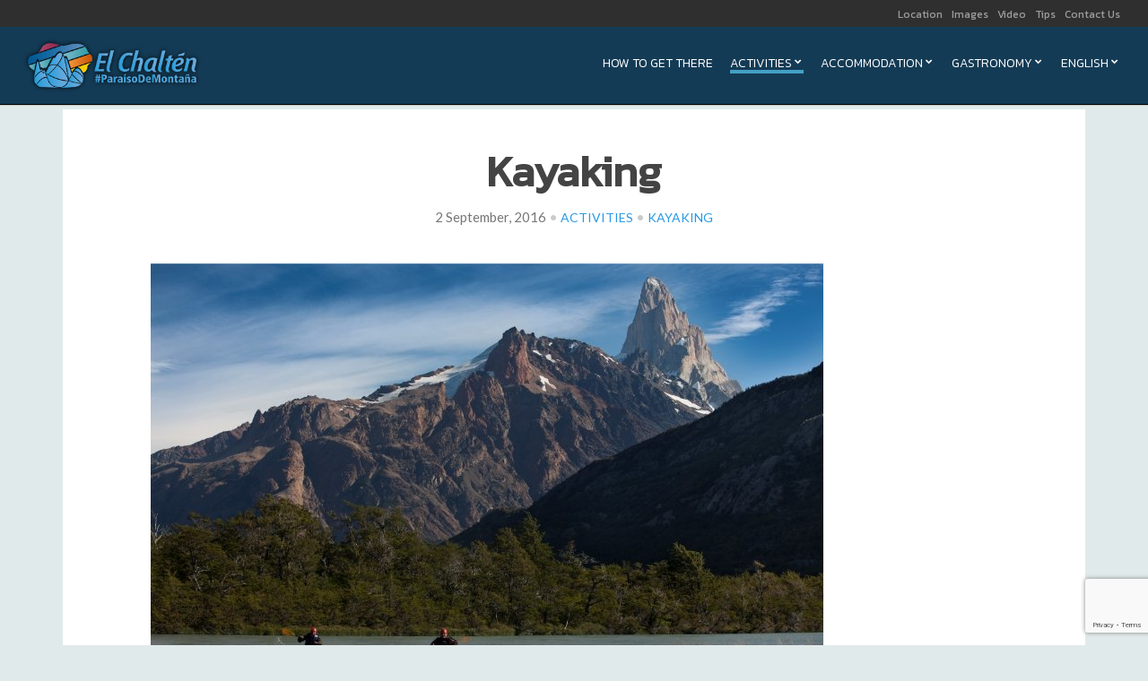

--- FILE ---
content_type: text/html; charset=UTF-8
request_url: https://elchalten.tur.ar/kayaking/
body_size: 11757
content:
<!doctype html>
<!--[if IE 8]><html class="no-js lt-ie9" lang="en-US"><![endif]-->
<!--[if gt IE 8]><!--> <html class="no-js" lang="en-US"> <!--<![endif]-->
<head>
	<meta charset="UTF-8">
	<meta name="viewport" content="width=device-width, initial-scale=1">

	<title>Kayaking &#8211; Turismo Chaltén</title>
	<!--[if lt IE 9]><script src="//html5shim.googlecode.com/svn/trunk/html5.js"></script><![endif]-->
	<meta name='robots' content='max-image-preview:large' />
<link rel='dns-prefetch' href='//elchalten.tur.ar' />
<link rel="alternate" type="application/rss+xml" title="Turismo Chaltén &raquo; Feed" href="https://elchalten.tur.ar/en/feed/" />
<link rel="alternate" type="application/rss+xml" title="Turismo Chaltén &raquo; Comments Feed" href="https://elchalten.tur.ar/en/comments/feed/" />
<script type="text/javascript">
window._wpemojiSettings = {"baseUrl":"https:\/\/s.w.org\/images\/core\/emoji\/14.0.0\/72x72\/","ext":".png","svgUrl":"https:\/\/s.w.org\/images\/core\/emoji\/14.0.0\/svg\/","svgExt":".svg","source":{"concatemoji":"https:\/\/elchalten.tur.ar\/wp-includes\/js\/wp-emoji-release.min.js?ver=6.3.7"}};
/*! This file is auto-generated */
!function(i,n){var o,s,e;function c(e){try{var t={supportTests:e,timestamp:(new Date).valueOf()};sessionStorage.setItem(o,JSON.stringify(t))}catch(e){}}function p(e,t,n){e.clearRect(0,0,e.canvas.width,e.canvas.height),e.fillText(t,0,0);var t=new Uint32Array(e.getImageData(0,0,e.canvas.width,e.canvas.height).data),r=(e.clearRect(0,0,e.canvas.width,e.canvas.height),e.fillText(n,0,0),new Uint32Array(e.getImageData(0,0,e.canvas.width,e.canvas.height).data));return t.every(function(e,t){return e===r[t]})}function u(e,t,n){switch(t){case"flag":return n(e,"\ud83c\udff3\ufe0f\u200d\u26a7\ufe0f","\ud83c\udff3\ufe0f\u200b\u26a7\ufe0f")?!1:!n(e,"\ud83c\uddfa\ud83c\uddf3","\ud83c\uddfa\u200b\ud83c\uddf3")&&!n(e,"\ud83c\udff4\udb40\udc67\udb40\udc62\udb40\udc65\udb40\udc6e\udb40\udc67\udb40\udc7f","\ud83c\udff4\u200b\udb40\udc67\u200b\udb40\udc62\u200b\udb40\udc65\u200b\udb40\udc6e\u200b\udb40\udc67\u200b\udb40\udc7f");case"emoji":return!n(e,"\ud83e\udef1\ud83c\udffb\u200d\ud83e\udef2\ud83c\udfff","\ud83e\udef1\ud83c\udffb\u200b\ud83e\udef2\ud83c\udfff")}return!1}function f(e,t,n){var r="undefined"!=typeof WorkerGlobalScope&&self instanceof WorkerGlobalScope?new OffscreenCanvas(300,150):i.createElement("canvas"),a=r.getContext("2d",{willReadFrequently:!0}),o=(a.textBaseline="top",a.font="600 32px Arial",{});return e.forEach(function(e){o[e]=t(a,e,n)}),o}function t(e){var t=i.createElement("script");t.src=e,t.defer=!0,i.head.appendChild(t)}"undefined"!=typeof Promise&&(o="wpEmojiSettingsSupports",s=["flag","emoji"],n.supports={everything:!0,everythingExceptFlag:!0},e=new Promise(function(e){i.addEventListener("DOMContentLoaded",e,{once:!0})}),new Promise(function(t){var n=function(){try{var e=JSON.parse(sessionStorage.getItem(o));if("object"==typeof e&&"number"==typeof e.timestamp&&(new Date).valueOf()<e.timestamp+604800&&"object"==typeof e.supportTests)return e.supportTests}catch(e){}return null}();if(!n){if("undefined"!=typeof Worker&&"undefined"!=typeof OffscreenCanvas&&"undefined"!=typeof URL&&URL.createObjectURL&&"undefined"!=typeof Blob)try{var e="postMessage("+f.toString()+"("+[JSON.stringify(s),u.toString(),p.toString()].join(",")+"));",r=new Blob([e],{type:"text/javascript"}),a=new Worker(URL.createObjectURL(r),{name:"wpTestEmojiSupports"});return void(a.onmessage=function(e){c(n=e.data),a.terminate(),t(n)})}catch(e){}c(n=f(s,u,p))}t(n)}).then(function(e){for(var t in e)n.supports[t]=e[t],n.supports.everything=n.supports.everything&&n.supports[t],"flag"!==t&&(n.supports.everythingExceptFlag=n.supports.everythingExceptFlag&&n.supports[t]);n.supports.everythingExceptFlag=n.supports.everythingExceptFlag&&!n.supports.flag,n.DOMReady=!1,n.readyCallback=function(){n.DOMReady=!0}}).then(function(){return e}).then(function(){var e;n.supports.everything||(n.readyCallback(),(e=n.source||{}).concatemoji?t(e.concatemoji):e.wpemoji&&e.twemoji&&(t(e.twemoji),t(e.wpemoji)))}))}((window,document),window._wpemojiSettings);
</script>
<style type="text/css">
img.wp-smiley,
img.emoji {
	display: inline !important;
	border: none !important;
	box-shadow: none !important;
	height: 1em !important;
	width: 1em !important;
	margin: 0 0.07em !important;
	vertical-align: -0.1em !important;
	background: none !important;
	padding: 0 !important;
}
</style>
	<link rel='stylesheet' id='wp-block-library-css' href='https://elchalten.tur.ar/wp-includes/css/dist/block-library/style.min.css?ver=6.3.7' type='text/css' media='all' />
<style id='classic-theme-styles-inline-css' type='text/css'>
/*! This file is auto-generated */
.wp-block-button__link{color:#fff;background-color:#32373c;border-radius:9999px;box-shadow:none;text-decoration:none;padding:calc(.667em + 2px) calc(1.333em + 2px);font-size:1.125em}.wp-block-file__button{background:#32373c;color:#fff;text-decoration:none}
</style>
<style id='global-styles-inline-css' type='text/css'>
body{--wp--preset--color--black: #000000;--wp--preset--color--cyan-bluish-gray: #abb8c3;--wp--preset--color--white: #ffffff;--wp--preset--color--pale-pink: #f78da7;--wp--preset--color--vivid-red: #cf2e2e;--wp--preset--color--luminous-vivid-orange: #ff6900;--wp--preset--color--luminous-vivid-amber: #fcb900;--wp--preset--color--light-green-cyan: #7bdcb5;--wp--preset--color--vivid-green-cyan: #00d084;--wp--preset--color--pale-cyan-blue: #8ed1fc;--wp--preset--color--vivid-cyan-blue: #0693e3;--wp--preset--color--vivid-purple: #9b51e0;--wp--preset--gradient--vivid-cyan-blue-to-vivid-purple: linear-gradient(135deg,rgba(6,147,227,1) 0%,rgb(155,81,224) 100%);--wp--preset--gradient--light-green-cyan-to-vivid-green-cyan: linear-gradient(135deg,rgb(122,220,180) 0%,rgb(0,208,130) 100%);--wp--preset--gradient--luminous-vivid-amber-to-luminous-vivid-orange: linear-gradient(135deg,rgba(252,185,0,1) 0%,rgba(255,105,0,1) 100%);--wp--preset--gradient--luminous-vivid-orange-to-vivid-red: linear-gradient(135deg,rgba(255,105,0,1) 0%,rgb(207,46,46) 100%);--wp--preset--gradient--very-light-gray-to-cyan-bluish-gray: linear-gradient(135deg,rgb(238,238,238) 0%,rgb(169,184,195) 100%);--wp--preset--gradient--cool-to-warm-spectrum: linear-gradient(135deg,rgb(74,234,220) 0%,rgb(151,120,209) 20%,rgb(207,42,186) 40%,rgb(238,44,130) 60%,rgb(251,105,98) 80%,rgb(254,248,76) 100%);--wp--preset--gradient--blush-light-purple: linear-gradient(135deg,rgb(255,206,236) 0%,rgb(152,150,240) 100%);--wp--preset--gradient--blush-bordeaux: linear-gradient(135deg,rgb(254,205,165) 0%,rgb(254,45,45) 50%,rgb(107,0,62) 100%);--wp--preset--gradient--luminous-dusk: linear-gradient(135deg,rgb(255,203,112) 0%,rgb(199,81,192) 50%,rgb(65,88,208) 100%);--wp--preset--gradient--pale-ocean: linear-gradient(135deg,rgb(255,245,203) 0%,rgb(182,227,212) 50%,rgb(51,167,181) 100%);--wp--preset--gradient--electric-grass: linear-gradient(135deg,rgb(202,248,128) 0%,rgb(113,206,126) 100%);--wp--preset--gradient--midnight: linear-gradient(135deg,rgb(2,3,129) 0%,rgb(40,116,252) 100%);--wp--preset--font-size--small: 13px;--wp--preset--font-size--medium: 20px;--wp--preset--font-size--large: 36px;--wp--preset--font-size--x-large: 42px;--wp--preset--spacing--20: 0.44rem;--wp--preset--spacing--30: 0.67rem;--wp--preset--spacing--40: 1rem;--wp--preset--spacing--50: 1.5rem;--wp--preset--spacing--60: 2.25rem;--wp--preset--spacing--70: 3.38rem;--wp--preset--spacing--80: 5.06rem;--wp--preset--shadow--natural: 6px 6px 9px rgba(0, 0, 0, 0.2);--wp--preset--shadow--deep: 12px 12px 50px rgba(0, 0, 0, 0.4);--wp--preset--shadow--sharp: 6px 6px 0px rgba(0, 0, 0, 0.2);--wp--preset--shadow--outlined: 6px 6px 0px -3px rgba(255, 255, 255, 1), 6px 6px rgba(0, 0, 0, 1);--wp--preset--shadow--crisp: 6px 6px 0px rgba(0, 0, 0, 1);}:where(.is-layout-flex){gap: 0.5em;}:where(.is-layout-grid){gap: 0.5em;}body .is-layout-flow > .alignleft{float: left;margin-inline-start: 0;margin-inline-end: 2em;}body .is-layout-flow > .alignright{float: right;margin-inline-start: 2em;margin-inline-end: 0;}body .is-layout-flow > .aligncenter{margin-left: auto !important;margin-right: auto !important;}body .is-layout-constrained > .alignleft{float: left;margin-inline-start: 0;margin-inline-end: 2em;}body .is-layout-constrained > .alignright{float: right;margin-inline-start: 2em;margin-inline-end: 0;}body .is-layout-constrained > .aligncenter{margin-left: auto !important;margin-right: auto !important;}body .is-layout-constrained > :where(:not(.alignleft):not(.alignright):not(.alignfull)){max-width: var(--wp--style--global--content-size);margin-left: auto !important;margin-right: auto !important;}body .is-layout-constrained > .alignwide{max-width: var(--wp--style--global--wide-size);}body .is-layout-flex{display: flex;}body .is-layout-flex{flex-wrap: wrap;align-items: center;}body .is-layout-flex > *{margin: 0;}body .is-layout-grid{display: grid;}body .is-layout-grid > *{margin: 0;}:where(.wp-block-columns.is-layout-flex){gap: 2em;}:where(.wp-block-columns.is-layout-grid){gap: 2em;}:where(.wp-block-post-template.is-layout-flex){gap: 1.25em;}:where(.wp-block-post-template.is-layout-grid){gap: 1.25em;}.has-black-color{color: var(--wp--preset--color--black) !important;}.has-cyan-bluish-gray-color{color: var(--wp--preset--color--cyan-bluish-gray) !important;}.has-white-color{color: var(--wp--preset--color--white) !important;}.has-pale-pink-color{color: var(--wp--preset--color--pale-pink) !important;}.has-vivid-red-color{color: var(--wp--preset--color--vivid-red) !important;}.has-luminous-vivid-orange-color{color: var(--wp--preset--color--luminous-vivid-orange) !important;}.has-luminous-vivid-amber-color{color: var(--wp--preset--color--luminous-vivid-amber) !important;}.has-light-green-cyan-color{color: var(--wp--preset--color--light-green-cyan) !important;}.has-vivid-green-cyan-color{color: var(--wp--preset--color--vivid-green-cyan) !important;}.has-pale-cyan-blue-color{color: var(--wp--preset--color--pale-cyan-blue) !important;}.has-vivid-cyan-blue-color{color: var(--wp--preset--color--vivid-cyan-blue) !important;}.has-vivid-purple-color{color: var(--wp--preset--color--vivid-purple) !important;}.has-black-background-color{background-color: var(--wp--preset--color--black) !important;}.has-cyan-bluish-gray-background-color{background-color: var(--wp--preset--color--cyan-bluish-gray) !important;}.has-white-background-color{background-color: var(--wp--preset--color--white) !important;}.has-pale-pink-background-color{background-color: var(--wp--preset--color--pale-pink) !important;}.has-vivid-red-background-color{background-color: var(--wp--preset--color--vivid-red) !important;}.has-luminous-vivid-orange-background-color{background-color: var(--wp--preset--color--luminous-vivid-orange) !important;}.has-luminous-vivid-amber-background-color{background-color: var(--wp--preset--color--luminous-vivid-amber) !important;}.has-light-green-cyan-background-color{background-color: var(--wp--preset--color--light-green-cyan) !important;}.has-vivid-green-cyan-background-color{background-color: var(--wp--preset--color--vivid-green-cyan) !important;}.has-pale-cyan-blue-background-color{background-color: var(--wp--preset--color--pale-cyan-blue) !important;}.has-vivid-cyan-blue-background-color{background-color: var(--wp--preset--color--vivid-cyan-blue) !important;}.has-vivid-purple-background-color{background-color: var(--wp--preset--color--vivid-purple) !important;}.has-black-border-color{border-color: var(--wp--preset--color--black) !important;}.has-cyan-bluish-gray-border-color{border-color: var(--wp--preset--color--cyan-bluish-gray) !important;}.has-white-border-color{border-color: var(--wp--preset--color--white) !important;}.has-pale-pink-border-color{border-color: var(--wp--preset--color--pale-pink) !important;}.has-vivid-red-border-color{border-color: var(--wp--preset--color--vivid-red) !important;}.has-luminous-vivid-orange-border-color{border-color: var(--wp--preset--color--luminous-vivid-orange) !important;}.has-luminous-vivid-amber-border-color{border-color: var(--wp--preset--color--luminous-vivid-amber) !important;}.has-light-green-cyan-border-color{border-color: var(--wp--preset--color--light-green-cyan) !important;}.has-vivid-green-cyan-border-color{border-color: var(--wp--preset--color--vivid-green-cyan) !important;}.has-pale-cyan-blue-border-color{border-color: var(--wp--preset--color--pale-cyan-blue) !important;}.has-vivid-cyan-blue-border-color{border-color: var(--wp--preset--color--vivid-cyan-blue) !important;}.has-vivid-purple-border-color{border-color: var(--wp--preset--color--vivid-purple) !important;}.has-vivid-cyan-blue-to-vivid-purple-gradient-background{background: var(--wp--preset--gradient--vivid-cyan-blue-to-vivid-purple) !important;}.has-light-green-cyan-to-vivid-green-cyan-gradient-background{background: var(--wp--preset--gradient--light-green-cyan-to-vivid-green-cyan) !important;}.has-luminous-vivid-amber-to-luminous-vivid-orange-gradient-background{background: var(--wp--preset--gradient--luminous-vivid-amber-to-luminous-vivid-orange) !important;}.has-luminous-vivid-orange-to-vivid-red-gradient-background{background: var(--wp--preset--gradient--luminous-vivid-orange-to-vivid-red) !important;}.has-very-light-gray-to-cyan-bluish-gray-gradient-background{background: var(--wp--preset--gradient--very-light-gray-to-cyan-bluish-gray) !important;}.has-cool-to-warm-spectrum-gradient-background{background: var(--wp--preset--gradient--cool-to-warm-spectrum) !important;}.has-blush-light-purple-gradient-background{background: var(--wp--preset--gradient--blush-light-purple) !important;}.has-blush-bordeaux-gradient-background{background: var(--wp--preset--gradient--blush-bordeaux) !important;}.has-luminous-dusk-gradient-background{background: var(--wp--preset--gradient--luminous-dusk) !important;}.has-pale-ocean-gradient-background{background: var(--wp--preset--gradient--pale-ocean) !important;}.has-electric-grass-gradient-background{background: var(--wp--preset--gradient--electric-grass) !important;}.has-midnight-gradient-background{background: var(--wp--preset--gradient--midnight) !important;}.has-small-font-size{font-size: var(--wp--preset--font-size--small) !important;}.has-medium-font-size{font-size: var(--wp--preset--font-size--medium) !important;}.has-large-font-size{font-size: var(--wp--preset--font-size--large) !important;}.has-x-large-font-size{font-size: var(--wp--preset--font-size--x-large) !important;}
.wp-block-navigation a:where(:not(.wp-element-button)){color: inherit;}
:where(.wp-block-post-template.is-layout-flex){gap: 1.25em;}:where(.wp-block-post-template.is-layout-grid){gap: 1.25em;}
:where(.wp-block-columns.is-layout-flex){gap: 2em;}:where(.wp-block-columns.is-layout-grid){gap: 2em;}
.wp-block-pullquote{font-size: 1.5em;line-height: 1.6;}
</style>
<link rel='stylesheet' id='contact-form-7-css' href='https://elchalten.tur.ar/wp-content/plugins/contact-form-7/includes/css/styles.css?ver=5.8' type='text/css' media='all' />
<link rel='stylesheet' id='ci-google-font-css' href='//fonts.googleapis.com/css?family=Lato%3A400%2C700%2C400italic%7CTinos%3A700&#038;subset=cyrillic%2Clatin%2Cgreek&#038;ver=6.3.7' type='text/css' media='all' />
<link rel='stylesheet' id='ci-base-css' href='https://elchalten.tur.ar/wp-content/themes/turismo-chalten/css/base.css?ver=6.3.7' type='text/css' media='all' />
<link rel='stylesheet' id='ci-flexslider-css' href='https://elchalten.tur.ar/wp-content/themes/turismo-chalten/css/flexslider.css?ver=6.3.7' type='text/css' media='all' />
<link rel='stylesheet' id='font-awesome-css' href='https://elchalten.tur.ar/wp-content/themes/turismo-chalten/panel/components/fontawesome/css/font-awesome.min.css?ver=4.7.0' type='text/css' media='all' />
<link rel='stylesheet' id='mmenu-css' href='https://elchalten.tur.ar/wp-content/themes/turismo-chalten/css/mmenu.css?ver=6.3.7' type='text/css' media='all' />
<link rel='stylesheet' id='ci-style-css' href='https://elchalten.tur.ar/wp-content/themes/turismo-chalten/style.css?ver=1.3.2' type='text/css' media='screen' />
<link rel='stylesheet' id='ci-color-scheme-css' href='https://elchalten.tur.ar/wp-content/themes/turismo-chalten/colors/turismochalten.css?ver=6.3.7' type='text/css' media='all' />
<link rel='stylesheet' id='kanit-css' href='https://fonts.googleapis.com/css2?family=Kanit%3Awght%40300%3B400&#038;display=swap&#038;ver=6.3.7' type='text/css' media='all' />
<link rel='stylesheet' id='style-css' href='https://elchalten.tur.ar/wp-content/themes/turismo-chalten/style.css?ver=1.0' type='text/css' media='all' />
<script type='text/javascript' src='https://elchalten.tur.ar/wp-includes/js/jquery/jquery.min.js?ver=3.7.0' id='jquery-core-js'></script>
<script type='text/javascript' src='https://elchalten.tur.ar/wp-includes/js/jquery/jquery-migrate.min.js?ver=3.4.1' id='jquery-migrate-js'></script>
<link rel="https://api.w.org/" href="https://elchalten.tur.ar/wp-json/" /><link rel="alternate" type="application/json" href="https://elchalten.tur.ar/wp-json/wp/v2/posts/648" /><link rel="EditURI" type="application/rsd+xml" title="RSD" href="https://elchalten.tur.ar/xmlrpc.php?rsd" />
<meta name="generator" content="WordPress 6.3.7" />
<link rel="canonical" href="https://elchalten.tur.ar/kayaking/" />
<link rel='shortlink' href='https://elchalten.tur.ar/?p=648' />
<link rel="alternate" type="application/json+oembed" href="https://elchalten.tur.ar/wp-json/oembed/1.0/embed?url=https%3A%2F%2Felchalten.tur.ar%2Fkayaking%2F" />
<link rel="alternate" type="text/xml+oembed" href="https://elchalten.tur.ar/wp-json/oembed/1.0/embed?url=https%3A%2F%2Felchalten.tur.ar%2Fkayaking%2F&#038;format=xml" />
<script>
  (function(i,s,o,g,r,a,m){i['GoogleAnalyticsObject']=r;i[r]=i[r]||function(){
  (i[r].q=i[r].q||[]).push(arguments)},i[r].l=1*new Date();a=s.createElement(o),
  m=s.getElementsByTagName(o)[0];a.async=1;a.src=g;m.parentNode.insertBefore(a,m)
  })(window,document,'script','https://www.google-analytics.com/analytics.js','ga');

  ga('create', 'UA-102282144-1', 'auto');
  ga('send', 'pageview');

</script><link rel="pingback" href="https://elchalten.tur.ar/xmlrpc.php" /><meta name="generator" content="Elementor 3.15.3; features: e_dom_optimization, e_optimized_assets_loading, additional_custom_breakpoints; settings: css_print_method-internal, google_font-enabled, font_display-auto">
<link rel="icon" href="https://elchalten.tur.ar/wp-content/uploads/2020/11/cropped-LOGOTUR-32x32.png" sizes="32x32" />
<link rel="icon" href="https://elchalten.tur.ar/wp-content/uploads/2020/11/cropped-LOGOTUR-192x192.png" sizes="192x192" />
<link rel="apple-touch-icon" href="https://elchalten.tur.ar/wp-content/uploads/2020/11/cropped-LOGOTUR-180x180.png" />
<meta name="msapplication-TileImage" content="https://elchalten.tur.ar/wp-content/uploads/2020/11/cropped-LOGOTUR-270x270.png" />
				<style type="text/css">
					body{background-color: #e1eaea;background-repeat: repeat;} 				</style>
						</head>
<body class="post-template-default single single-post postid-648 single-format-standard ci-elgreco ci-elgreco-1-3-2 ci-scheme-turismochalten elementor-default elementor-kit-3227" >
<nav id="mobilemenu">
<div>
	  <h1 class="logo imglogo"><a href="https://elchalten.tur.ar/en"><img src="https://elchalten.tur.ar/wp-content/uploads/2020/12/TUR-LOGO-website-menu-2-1x.png" alt="Turismo Chaltén" /></a></h1>	
      <!-- definitions in js/scripts.js -->
      <div id="mmSocial" class="Panel">
	  </div>
	  
	  <div id="mmMainNav" class="Panel">
	  </div>
	  <div id="mmSecondNav" class="Panel">
	  </div>
   </div>
</nav>
<div id="page">

	

	<div class="">
		<header class="header">
					<div class="header-pre">
					<div class="container-fluid">
						<div class="row">
							<div class="col-md-12">
								<div class="row">
									<div class="col-sm-6">
										<div id="menuSocials" class="header-socials">
																					</div>
									</div>

									<div class="col-sm-6">
										<ul id="second-nav" class="header-menu"><li id="menu-item-654" class="menu-item menu-item-type-post_type menu-item-object-page menu-item-654"><a href="https://elchalten.tur.ar/location/">Location</a></li>
<li id="menu-item-655" class="menu-item menu-item-type-post_type menu-item-object-page menu-item-655"><a href="https://elchalten.tur.ar/images/">Images</a></li>
<li id="menu-item-656" class="menu-item menu-item-type-post_type menu-item-object-page menu-item-656"><a href="https://elchalten.tur.ar/video/">Video</a></li>
<li id="menu-item-657" class="menu-item menu-item-type-post_type menu-item-object-page menu-item-657"><a href="https://elchalten.tur.ar/545-2/">Tips</a></li>
<li id="menu-item-658" class="menu-item menu-item-type-post_type menu-item-object-page menu-item-658"><a href="https://elchalten.tur.ar/contact-us/">Contact Us</a></li>
</ul>									</div>
								</div>
							</div>
						</div>
						</div>
					</div>

					<div class="header-main">
						<div class="container-fluid">
						<div class="row">
							<div class="col-md-12">
								<div class="row">
									<div class="col-sm-4">
										<a class="menu-trigger" href="#mobilemenu"><i class="fa fa-bars"></i></a>
										<h1 class="logo imglogo"><a href="https://elchalten.tur.ar/en"><img src="https://elchalten.tur.ar/wp-content/uploads/2020/12/TUR-LOGO-website-menu-2-1x.png" alt="Turismo Chaltén" /></a></h1>																			</div>

									<div class="col-sm-8">
										<nav id="nav">
											<ul id="navigation" class="group"><li id="menu-item-1556" class="menu-item menu-item-type-custom menu-item-object-custom menu-item-1556"><a href="#">How to get there</a></li>
<li id="menu-item-664" class="menu-item menu-item-type-taxonomy menu-item-object-category current-post-ancestor current-menu-ancestor current-menu-parent current-post-parent menu-item-has-children menu-item-664"><a href="https://elchalten.tur.ar/category/activities/">Activities</a>
<ul class="sub-menu">
	<li id="menu-item-665" class="menu-item menu-item-type-taxonomy menu-item-object-category menu-item-665"><a href="https://elchalten.tur.ar/category/travel-agencies/">Travel Agencies</a></li>
	<li id="menu-item-1557" class="menu-item menu-item-type-taxonomy menu-item-object-category menu-item-1557"><a href="https://elchalten.tur.ar/category/operators/">Operators</a></li>
	<li id="menu-item-1558" class="menu-item menu-item-type-post_type menu-item-object-post menu-item-1558"><a href="https://elchalten.tur.ar/escalada-en-roca-y-hielo/">Rock &#038; Ice Climbing</a></li>
	<li id="menu-item-1559" class="menu-item menu-item-type-post_type menu-item-object-post current-menu-item menu-item-1559"><a href="https://elchalten.tur.ar/kayaking/" aria-current="page">Kayaking</a></li>
	<li id="menu-item-1560" class="menu-item menu-item-type-post_type menu-item-object-post menu-item-1560"><a href="https://elchalten.tur.ar/mountain-bike/">Mountain Bike</a></li>
	<li id="menu-item-1561" class="menu-item menu-item-type-post_type menu-item-object-post menu-item-1561"><a href="https://elchalten.tur.ar/lacustres/">Lake Trips</a></li>
	<li id="menu-item-1562" class="menu-item menu-item-type-post_type menu-item-object-post menu-item-1562"><a href="https://elchalten.tur.ar/pesca-deportiva/">Sport Fishing</a></li>
	<li id="menu-item-1563" class="menu-item menu-item-type-post_type menu-item-object-post menu-item-1563"><a href="https://elchalten.tur.ar/snorkeling/">Snorkeling</a></li>
	<li id="menu-item-667" class="menu-item menu-item-type-taxonomy menu-item-object-category menu-item-667"><a href="https://elchalten.tur.ar/category/activities/land-trips/">Land Trips</a></li>
	<li id="menu-item-676" class="menu-item menu-item-type-taxonomy menu-item-object-category menu-item-has-children menu-item-676"><a href="https://elchalten.tur.ar/category/activities/trekking-en/">Trekking</a>
	<ul class="sub-menu">
		<li id="menu-item-677" class="menu-item menu-item-type-taxonomy menu-item-object-category menu-item-677"><a href="https://elchalten.tur.ar/category/activities/trekking-en/low-level/">Low Level</a></li>
		<li id="menu-item-678" class="menu-item menu-item-type-taxonomy menu-item-object-category menu-item-678"><a href="https://elchalten.tur.ar/category/activities/trekking-en/medium-level/">Medium Level</a></li>
		<li id="menu-item-679" class="menu-item menu-item-type-taxonomy menu-item-object-category menu-item-679"><a href="https://elchalten.tur.ar/category/activities/trekking-en/high-level/">High Level</a></li>
	</ul>
</li>
	<li id="menu-item-2404" class="menu-item menu-item-type-taxonomy menu-item-object-category menu-item-2404"><a href="https://elchalten.tur.ar/category/activities/health-wellness/">Health &amp; Wellness</a></li>
	<li id="menu-item-680" class="menu-item menu-item-type-taxonomy menu-item-object-category menu-item-has-children menu-item-680"><a href="https://elchalten.tur.ar/category/activities/another-options/">Another Options</a>
	<ul class="sub-menu">
		<li id="menu-item-681" class="menu-item menu-item-type-post_type menu-item-object-post menu-item-681"><a href="https://elchalten.tur.ar/campamentos-expediciones-y-ascensiones-guiadas/">Camps, expeditions and guided ascents</a></li>
		<li id="menu-item-682" class="menu-item menu-item-type-post_type menu-item-object-post menu-item-682"><a href="https://elchalten.tur.ar/avistaje-de-flora-y-fauna/">Flora and fauna watching</a></li>
		<li id="menu-item-683" class="menu-item menu-item-type-post_type menu-item-object-post menu-item-683"><a href="https://elchalten.tur.ar/paseo-historico-a-estancias/">Historical Estancias Trips</a></li>
		<li id="menu-item-684" class="menu-item menu-item-type-post_type menu-item-object-post menu-item-684"><a href="https://elchalten.tur.ar/tour-de-fotografia/">Photo Tours</a></li>
		<li id="menu-item-685" class="menu-item menu-item-type-post_type menu-item-object-post menu-item-685"><a href="https://elchalten.tur.ar/turismo-idiomatico/">Idiomatic Tourism</a></li>
	</ul>
</li>
</ul>
</li>
<li id="menu-item-686" class="menu-item menu-item-type-taxonomy menu-item-object-category menu-item-has-children menu-item-686"><a href="https://elchalten.tur.ar/category/accommodation/">Accommodation</a>
<ul class="sub-menu">
	<li id="menu-item-687" class="menu-item menu-item-type-taxonomy menu-item-object-category menu-item-687"><a href="https://elchalten.tur.ar/category/accommodation/hostel/">Hostels</a></li>
	<li id="menu-item-688" class="menu-item menu-item-type-taxonomy menu-item-object-category menu-item-688"><a href="https://elchalten.tur.ar/category/accommodation/aparts-en/">Aparts</a></li>
	<li id="menu-item-689" class="menu-item menu-item-type-taxonomy menu-item-object-category menu-item-689"><a href="https://elchalten.tur.ar/category/accommodation/cottages/">Cottages</a></li>
	<li id="menu-item-690" class="menu-item menu-item-type-taxonomy menu-item-object-category menu-item-690"><a href="https://elchalten.tur.ar/category/accommodation/campings/">Campings</a></li>
	<li id="menu-item-691" class="menu-item menu-item-type-taxonomy menu-item-object-category menu-item-691"><a href="https://elchalten.tur.ar/category/accommodation/lodges/">Lodges</a></li>
	<li id="menu-item-692" class="menu-item menu-item-type-taxonomy menu-item-object-category menu-item-692"><a href="https://elchalten.tur.ar/category/accommodation/inns/">Inns</a></li>
	<li id="menu-item-693" class="menu-item menu-item-type-taxonomy menu-item-object-category menu-item-693"><a href="https://elchalten.tur.ar/category/accommodation/hotels/">Hotels</a></li>
</ul>
</li>
<li id="menu-item-694" class="menu-item menu-item-type-taxonomy menu-item-object-category menu-item-has-children menu-item-694"><a href="https://elchalten.tur.ar/category/gastronomy/">Gastronomy</a>
<ul class="sub-menu">
	<li id="menu-item-696" class="menu-item menu-item-type-taxonomy menu-item-object-category menu-item-696"><a href="https://elchalten.tur.ar/category/gastronomy/tea-shops/">Tea Shops</a></li>
	<li id="menu-item-697" class="menu-item menu-item-type-taxonomy menu-item-object-category menu-item-697"><a href="https://elchalten.tur.ar/category/gastronomy/brewerys/">Brewerys</a></li>
	<li id="menu-item-698" class="menu-item menu-item-type-taxonomy menu-item-object-category menu-item-698"><a href="https://elchalten.tur.ar/category/gastronomy/chocolate-shops/">Chocolate Shops</a></li>
	<li id="menu-item-699" class="menu-item menu-item-type-taxonomy menu-item-object-category menu-item-699"><a href="https://elchalten.tur.ar/category/gastronomy/vegetarian-food/">Vegetarian Food</a></li>
	<li id="menu-item-700" class="menu-item menu-item-type-taxonomy menu-item-object-category menu-item-700"><a href="https://elchalten.tur.ar/category/gastronomy/sweet-shops/">Sweet Shops</a></li>
	<li id="menu-item-701" class="menu-item menu-item-type-taxonomy menu-item-object-category menu-item-701"><a href="https://elchalten.tur.ar/category/gastronomy/restaurants/">Restaurants</a></li>
	<li id="menu-item-702" class="menu-item menu-item-type-taxonomy menu-item-object-category menu-item-702"><a href="https://elchalten.tur.ar/category/gastronomy/ice-cream-shops/">Ice Cream Shops</a></li>
	<li id="menu-item-703" class="menu-item menu-item-type-taxonomy menu-item-object-category menu-item-703"><a href="https://elchalten.tur.ar/category/gastronomy/bakery-shops/">Bakery Shops</a></li>
	<li id="menu-item-704" class="menu-item menu-item-type-taxonomy menu-item-object-category menu-item-704"><a href="https://elchalten.tur.ar/category/gastronomy/bbqs/">BBQ´s</a></li>
	<li id="menu-item-1564" class="menu-item menu-item-type-taxonomy menu-item-object-category menu-item-1564"><a href="https://elchalten.tur.ar/category/gastronomy/pastas-en/">Pastas</a></li>
	<li id="menu-item-1565" class="menu-item menu-item-type-taxonomy menu-item-object-category menu-item-1565"><a href="https://elchalten.tur.ar/category/gastronomy/handmade-products/">Handmade Products</a></li>
	<li id="menu-item-705" class="menu-item menu-item-type-taxonomy menu-item-object-category menu-item-705"><a href="https://elchalten.tur.ar/category/gastronomy/pizza-shops/">Pizza Shops</a></li>
	<li id="menu-item-706" class="menu-item menu-item-type-taxonomy menu-item-object-category menu-item-706"><a href="https://elchalten.tur.ar/category/gastronomy/delicatessen/">Delicatessen</a></li>
	<li id="menu-item-695" class="menu-item menu-item-type-taxonomy menu-item-object-category menu-item-695"><a href="https://elchalten.tur.ar/category/gastronomy/winerys/">Winerys</a></li>
	<li id="menu-item-707" class="menu-item menu-item-type-taxonomy menu-item-object-category menu-item-707"><a href="https://elchalten.tur.ar/category/gastronomy/waffle-shops/">Waffle Shops</a></li>
</ul>
</li>
<li id="menu-item-3417" class="pll-parent-menu-item menu-item menu-item-type-custom menu-item-object-custom menu-item-has-children menu-item-3417"><a href="#pll_switcher">English</a>
<ul class="sub-menu">
	<li id="menu-item-3417-es" class="lang-item lang-item-262 lang-item-es no-translation lang-item-first menu-item menu-item-type-custom menu-item-object-custom menu-item-3417-es"><a href="https://elchalten.tur.ar/" hreflang="es-ES" lang="es-ES">Español</a></li>
</ul>
</li>
</ul>										</nav><!-- #nav -->
									</div>
								</div>
							</div>
						</div>
						</div>
					</div>
				</header>
			</div>
	<div class="container">
		<div class="row">
			<div class="col-xs-12">
				

				

	<main class="main">
		<div class="row">
			<div class="col-md-10 col-md-offset-1">
				<article id="post-648" class="entry post-648 post type-post status-publish format-standard has-post-thumbnail hentry category-activities category-kayaking-en">
					<header class="entry-header">
						<h1 class="entry-title">Kayaking</h1>
						<div class="entry-meta">
							<time class="entry-time" datetime="2016-09-02T16:14:37-03:00">2 September, 2016</time>
							<span class="entry-categories">
								&bull; <a href="https://elchalten.tur.ar/category/activities/" rel="category tag">Activities</a> &bull; <a href="https://elchalten.tur.ar/category/activities/kayaking-en/" rel="category tag">Kayaking</a>							</span>
						</div>
					</header>

											<figure class="entry-thumb">
							<a href="https://elchalten.tur.ar/wp-content/uploads/2016/09/kayaking.jpg" class="fancybox">
								<img width="750" height="474" src="https://elchalten.tur.ar/wp-content/uploads/2016/09/kayaking.jpg" class="attachment-ci_slider size-ci_slider wp-post-image" alt="" decoding="async" fetchpriority="high" srcset="https://elchalten.tur.ar/wp-content/uploads/2016/09/kayaking.jpg 750w, https://elchalten.tur.ar/wp-content/uploads/2016/09/kayaking-300x190.jpg 300w" sizes="(max-width: 750px) 100vw, 750px" />							</a>
						</figure>
					
					<div class="row">
						<div class="col-sm-8">
							<div class="entry-content">
								<p><strong>Rowing down  Rio de las Vueltas and Laguna Condor</strong><br />
The experience of kayaking Patagonian lakes and rivers  will enrich your visit to the area. These activities are recommended for  people with a good physical fitness, lovers of outdoor activity and adventure. It is an essential requirement to have experience in rowing or any related activity, since there are different alternatives that suit both beginners and experienced kayakers.</p>
							</div>

							

						</div>

						<div class="col-sm-4">
	<div class="sidebar">
		<aside id="search-2" class="widget widget_search group"><h3 class="widget-title">Buscar</h3><form action="https://elchalten.tur.ar/en/" method="get" role="search" class="searchform">
	<div>
		<label for="s" class="screen-reader-text">Search for:</label>
		<input type="text" id="s" name="s" value="" placeholder="SEARCH">
		<button type="submit" value="GO" class="searchsubmit"><i class="fa fa-search"></i></button>
	</div>
</form></aside><aside id="categories-2" class="widget widget_categories group"><h3 class="widget-title">Categorías</h3><form action="https://elchalten.tur.ar" method="get"><label class="screen-reader-text" for="cat">Categorías</label><select  name='cat' id='cat' class='postform'>
	<option value='-1'>Select Category</option>
	<option class="level-0" value="70">Accommodation&nbsp;&nbsp;(90)</option>
	<option class="level-1" value="72">&nbsp;&nbsp;&nbsp;Aparts&nbsp;&nbsp;(12)</option>
	<option class="level-1" value="74">&nbsp;&nbsp;&nbsp;Campings&nbsp;&nbsp;(7)</option>
	<option class="level-1" value="73">&nbsp;&nbsp;&nbsp;Cottages&nbsp;&nbsp;(15)</option>
	<option class="level-1" value="71">&nbsp;&nbsp;&nbsp;Hostels&nbsp;&nbsp;(17)</option>
	<option class="level-1" value="77">&nbsp;&nbsp;&nbsp;Hotels&nbsp;&nbsp;(11)</option>
	<option class="level-1" value="76">&nbsp;&nbsp;&nbsp;Inns&nbsp;&nbsp;(26)</option>
	<option class="level-1" value="75">&nbsp;&nbsp;&nbsp;Lodges&nbsp;&nbsp;(5)</option>
	<option class="level-0" value="54">Activities&nbsp;&nbsp;(20)</option>
	<option class="level-1" value="68">&nbsp;&nbsp;&nbsp;Another Options&nbsp;&nbsp;(5)</option>
	<option class="level-1" value="56">&nbsp;&nbsp;&nbsp;Climbing&nbsp;&nbsp;(1)</option>
	<option class="level-1" value="131">&nbsp;&nbsp;&nbsp;Health &amp; Wellness&nbsp;&nbsp;(1)</option>
	<option class="level-1" value="57">&nbsp;&nbsp;&nbsp;Kayaking&nbsp;&nbsp;(1)</option>
	<option class="level-1" value="63">&nbsp;&nbsp;&nbsp;Land Trips&nbsp;&nbsp;(1)</option>
	<option class="level-1" value="58">&nbsp;&nbsp;&nbsp;Mountain Biking&nbsp;&nbsp;(1)</option>
	<option class="level-1" value="59">&nbsp;&nbsp;&nbsp;Sailing Trips&nbsp;&nbsp;(1)</option>
	<option class="level-1" value="62">&nbsp;&nbsp;&nbsp;Snorkeling&nbsp;&nbsp;(1)</option>
	<option class="level-1" value="108">&nbsp;&nbsp;&nbsp;Sport Fishing&nbsp;&nbsp;(1)</option>
	<option class="level-1" value="64">&nbsp;&nbsp;&nbsp;Trekking&nbsp;&nbsp;(8)</option>
	<option class="level-2" value="65">&nbsp;&nbsp;&nbsp;&nbsp;&nbsp;&nbsp;High Level&nbsp;&nbsp;(2)</option>
	<option class="level-2" value="66">&nbsp;&nbsp;&nbsp;&nbsp;&nbsp;&nbsp;Low Level&nbsp;&nbsp;(2)</option>
	<option class="level-2" value="67">&nbsp;&nbsp;&nbsp;&nbsp;&nbsp;&nbsp;Medium Level&nbsp;&nbsp;(4)</option>
	<option class="level-0" value="82">Gastronomy&nbsp;&nbsp;(46)</option>
	<option class="level-1" value="91">&nbsp;&nbsp;&nbsp;Bakery Shops&nbsp;&nbsp;(4)</option>
	<option class="level-1" value="92">&nbsp;&nbsp;&nbsp;BBQ´s&nbsp;&nbsp;(4)</option>
	<option class="level-1" value="85">&nbsp;&nbsp;&nbsp;Brewerys&nbsp;&nbsp;(6)</option>
	<option class="level-1" value="86">&nbsp;&nbsp;&nbsp;Chocolate Shops&nbsp;&nbsp;(2)</option>
	<option class="level-1" value="94">&nbsp;&nbsp;&nbsp;Delicatessen&nbsp;&nbsp;(2)</option>
	<option class="level-1" value="101">&nbsp;&nbsp;&nbsp;Handmade Products&nbsp;&nbsp;(3)</option>
	<option class="level-1" value="90">&nbsp;&nbsp;&nbsp;Ice Cream Shops&nbsp;&nbsp;(1)</option>
	<option class="level-1" value="128">&nbsp;&nbsp;&nbsp;Pastas&nbsp;&nbsp;(3)</option>
	<option class="level-1" value="93">&nbsp;&nbsp;&nbsp;Pizza Shops&nbsp;&nbsp;(2)</option>
	<option class="level-1" value="89">&nbsp;&nbsp;&nbsp;Restaurants&nbsp;&nbsp;(23)</option>
	<option class="level-1" value="88">&nbsp;&nbsp;&nbsp;Sweet Shops&nbsp;&nbsp;(2)</option>
	<option class="level-1" value="84">&nbsp;&nbsp;&nbsp;Tea Shops&nbsp;&nbsp;(2)</option>
	<option class="level-1" value="87">&nbsp;&nbsp;&nbsp;Vegetarian Food&nbsp;&nbsp;(2)</option>
	<option class="level-1" value="95">&nbsp;&nbsp;&nbsp;Waffle Shops&nbsp;&nbsp;(1)</option>
	<option class="level-1" value="83">&nbsp;&nbsp;&nbsp;Winerys&nbsp;&nbsp;(1)</option>
	<option class="level-0" value="123">Mountain Guides&nbsp;&nbsp;(1)</option>
	<option class="level-0" value="96">Operators&nbsp;&nbsp;(6)</option>
	<option class="level-0" value="129">Prestadores&nbsp;&nbsp;(1)</option>
	<option class="level-0" value="60">Sport Fishing Operators&nbsp;&nbsp;(1)</option>
	<option class="level-0" value="69">Travel Agencies&nbsp;&nbsp;(9)</option>
</select>
</form>
<script type="text/javascript">
/* <![CDATA[ */
(function() {
	var dropdown = document.getElementById( "cat" );
	function onCatChange() {
		if ( dropdown.options[ dropdown.selectedIndex ].value > 0 ) {
			dropdown.parentNode.submit();
		}
	}
	dropdown.onchange = onCatChange;
})();
/* ]]> */
</script>

			</aside>	</div>
</div>					</div>
				</article>
			</div>
		</div>
	</main>

					<section class="section-category">
			<div class="row">
				<div class="col-md-10 col-md-offset-1">
					<h2 class="section-title">Related Articles</h2>
					<div class="row item-grid">
																				<div class="col-sm-4">
								<article id="post-609" class="entry post-609 post type-post status-publish format-standard hentry category-activities category-high-level category-trekking-en">
									<div class="item">
										
										<time class="item-time" datetime="2016-09-02T16:05:06-03:00">2 September, 2016</time>

										<h4 class="item-title"><a href="https://elchalten.tur.ar/laguna-de-los-tres/">Laguna de Los Tres</a></h4>
										<p>High level Trekking</p>
									</div>
								</article>
							</div>
																				<div class="col-sm-4">
								<article id="post-1374" class="entry post-1374 post type-post status-publish format-standard has-post-thumbnail hentry category-accommodation category-cottages">
									<div class="item">
																					<figure class="item-thumb">
												<a href="https://elchalten.tur.ar/la-loma/"><img width="750" height="475" src="https://elchalten.tur.ar/wp-content/uploads/2016/09/Post-thumbnail-TODOS-sin-foto.jpg" class="attachment-post-thumbnail size-post-thumbnail wp-post-image" alt="" decoding="async" srcset="https://elchalten.tur.ar/wp-content/uploads/2016/09/Post-thumbnail-TODOS-sin-foto.jpg 750w, https://elchalten.tur.ar/wp-content/uploads/2016/09/Post-thumbnail-TODOS-sin-foto-300x190.jpg 300w" sizes="(max-width: 750px) 100vw, 750px" /></a>
																							</figure>
										
										<time class="item-time" datetime="2016-09-08T18:04:40-03:00">8 September, 2016</time>

										<h4 class="item-title"><a href="https://elchalten.tur.ar/la-loma/">La Loma</a></h4>
										<ul>
<li> Av. Antonio Rojo Nº 241</li>
<li>+ 54 2962 493111</li>
<li>lalomachalten@hotmail.ar</li>
<li><a href="http://www.elchalten.com/laloma" target="_blank">www.elchalten.com/laloma</a></li>
</ul>
									</div>
								</article>
							</div>
																				<div class="col-sm-4">
								<article id="post-1348" class="entry post-1348 post type-post status-publish format-standard has-post-thumbnail hentry category-accommodation category-inns">
									<div class="item">
																					<figure class="item-thumb">
												<a href="https://elchalten.tur.ar/kau-si-aike/"><img width="750" height="475" src="https://elchalten.tur.ar/wp-content/uploads/2016/09/Post-thumbnail-TODOS-sin-foto.jpg" class="attachment-post-thumbnail size-post-thumbnail wp-post-image" alt="" decoding="async" srcset="https://elchalten.tur.ar/wp-content/uploads/2016/09/Post-thumbnail-TODOS-sin-foto.jpg 750w, https://elchalten.tur.ar/wp-content/uploads/2016/09/Post-thumbnail-TODOS-sin-foto-300x190.jpg 300w" sizes="(max-width: 750px) 100vw, 750px" /></a>
																							</figure>
										
										<time class="item-time" datetime="2016-09-16T14:54:54-03:00">16 September, 2016</time>

										<h4 class="item-title"><a href="https://elchalten.tur.ar/kau-si-aike/">Kau Si Aike</a></h4>
										<ul>
<li>Av. Lago del Desierto Nº 365</li>
<li>+54 2962 493279/ +54 2962 493340</li>
<li>hosteriakausiaike@gmail.com</li>
<li><a href="http:// www.hosteriakausiaike.com.ar" target="_blank"> www.hosteriakausiaike.com.ar</a></li>
</ul>
									</div>
								</article>
							</div>
											</div>
				</div>
			</div>
		</section>
	

				
			</div>
		</div>

	</div>
	<footer>
		<div class="footer">
					<div class="footer-widgets">
					<div class="container-fluid">
						<div class="row">
							<div class="col-md-10 col-md-offset-1">
								<div class="row">
									<div class="col-sm-3">
										<aside id="text-2" class="widget widget_text group">			<div class="textwidget"><p><img decoding="async" loading="lazy" class="alignnone wp-image-3433" src="https://elchalten.tur.ar/wp-content/uploads/2020/12/TUR-LOGO-03_FOOTER-291x300.png" alt="" width="194" height="200" srcset="https://elchalten.tur.ar/wp-content/uploads/2020/12/TUR-LOGO-03_FOOTER-291x300.png 291w, https://elchalten.tur.ar/wp-content/uploads/2020/12/TUR-LOGO-03_FOOTER.png 710w" sizes="(max-width: 194px) 100vw, 194px" /></p>
</div>
		</aside>									</div>
									<div class="col-sm-5">
										<aside id="text-4" class="widget widget_text group">			<div class="textwidget"><div class="footer-contacto"><strong>infotur@elchalten.gob.ar<br />
Perito Moreno Nº 28 &#8211; El Chalten (9301)<br />
Santa Cruz &#8211; Argentina<br />
tel: (+54 9) 2966 769216 </strong></div>
</div>
		</aside>									</div>
									<div class="col-sm-4">
										<aside id="text-8" class="widget widget_text group">			<div class="textwidget"><a title="Turismo" href="http://www.santacruzpatagonia.gob.ar/"><img src="https://elchalten.tur.ar/wp-content/uploads/2016/09/sec-turismo-30.png" alt="Logo Turismo Santa Cruz" /></a>
<a href="http://www.santacruz.gob.ar" target="_blank"<p>Sec. Turismo Pcia. Santa Cruz</a></div>
		</aside><aside id="text-9" class="widget widget_text group">			<div class="textwidget"><a title="Municipalidad El Chaltén" href="http://www.elchalten.gob.ar"><img src="https://elchalten.tur.ar/wp-content/uploads/2016/09/30x30-muni.png" alt="Logo Municipalidad El ChalténSanta Cruz" /> Municipalidad de El Chaltén</a></div>
		</aside><aside id="text-10" class="widget widget_text group">			<div class="textwidget"><a title="Los Glaciares" href="https://www.facebook.com/ZonaNortePNLosGlaciares"><img src="https://elchalten.tur.ar/wp-content/uploads/2016/09/pn-30x30.png" alt="Logo Parque Los Glaciares" /> Parque Nac. Los Glaciares Zona Norte</a></div>
		</aside>									</div>
								</div>
							</div>
						</div>
					</div>
					</div>
		</div>
		<div class="copy">
			<div class="container-fluid">
			<div class="row">
				<div class="col-md-10 col-md-offset-1">
					<p><a href="https://elchalten.tur.ar"> Capital Nacional del Trekking - Secretaría de Turismo El Chaltén @ 2025 - Derechos Reservados</a></p>
				</div>
			</div>
			</div>
		</div>
	</footer>
</div> <!-- #page -->
<script type='text/javascript' src='https://elchalten.tur.ar/wp-content/plugins/contact-form-7/includes/swv/js/index.js?ver=5.8' id='swv-js'></script>
<script type='text/javascript' id='contact-form-7-js-extra'>
/* <![CDATA[ */
var wpcf7 = {"api":{"root":"https:\/\/elchalten.tur.ar\/wp-json\/","namespace":"contact-form-7\/v1"}};
/* ]]> */
</script>
<script type='text/javascript' src='https://elchalten.tur.ar/wp-content/plugins/contact-form-7/includes/js/index.js?ver=5.8' id='contact-form-7-js'></script>
<script type='text/javascript' src='https://elchalten.tur.ar/wp-includes/js/comment-reply.min.js?ver=6.3.7' id='comment-reply-js'></script>
<script type='text/javascript' src='https://elchalten.tur.ar/wp-content/themes/turismo-chalten/panel/scripts/jquery.hoverIntent.r7.min.js?ver=r7' id='jquery-hoverIntent-js'></script>
<script type='text/javascript' src='https://elchalten.tur.ar/wp-content/themes/turismo-chalten/panel/scripts/superfish-1.7.4.min.js?ver=1.7.4' id='jquery-superfish-js'></script>
<script type='text/javascript' src='https://elchalten.tur.ar/wp-content/themes/turismo-chalten/js/jquery.flexslider.js?ver=2.2.2' id='jquery-flexslider-js'></script>
<script type='text/javascript' src='https://elchalten.tur.ar/wp-content/themes/turismo-chalten/js/jquery.mmenu.min.all.js?ver=4.3.4' id='jquery-mmenu-js'></script>
<script type='text/javascript' src='https://elchalten.tur.ar/wp-content/themes/turismo-chalten/panel/scripts/jquery.fitvids.js?ver=1.1' id='jquery-fitVids-js'></script>
<script type='text/javascript' src='https://elchalten.tur.ar/wp-content/themes/turismo-chalten/js/jquery.matchHeight-min.js?ver=0.5.2' id='jquery-matchHeight-js'></script>
<script type='text/javascript' id='ci-front-scripts-js-extra'>
/* <![CDATA[ */
var ThemeOption = {"slider_autoslide":"1","slider_effect":"fade","slider_direction":"horizontal","slider_duration":"600","slider_speed":"3000","background_slider_effect":"fade","background_slider_direction":"horizontal"};
/* ]]> */
</script>
<script type='text/javascript' src='https://elchalten.tur.ar/wp-content/themes/turismo-chalten/js/scripts.js?ver=1.3.2' id='ci-front-scripts-js'></script>
<script type='text/javascript' src='https://elchalten.tur.ar/wp-content/themes/turismo-chalten/panel/components/retinajs/dist/retina.js?ver=1.3.0' id='retinajs-js'></script>
<script type='text/javascript' src='https://www.google.com/recaptcha/api.js?render=6LcWO7gnAAAAACeuXbPNdm3Pknkfw03cXAO0-FUY&#038;ver=3.0' id='google-recaptcha-js'></script>
<script type='text/javascript' src='https://elchalten.tur.ar/wp-includes/js/dist/vendor/wp-polyfill-inert.min.js?ver=3.1.2' id='wp-polyfill-inert-js'></script>
<script type='text/javascript' src='https://elchalten.tur.ar/wp-includes/js/dist/vendor/regenerator-runtime.min.js?ver=0.13.11' id='regenerator-runtime-js'></script>
<script type='text/javascript' src='https://elchalten.tur.ar/wp-includes/js/dist/vendor/wp-polyfill.min.js?ver=3.15.0' id='wp-polyfill-js'></script>
<script type='text/javascript' id='wpcf7-recaptcha-js-extra'>
/* <![CDATA[ */
var wpcf7_recaptcha = {"sitekey":"6LcWO7gnAAAAACeuXbPNdm3Pknkfw03cXAO0-FUY","actions":{"homepage":"homepage","contactform":"contactform"}};
/* ]]> */
</script>
<script type='text/javascript' src='https://elchalten.tur.ar/wp-content/plugins/contact-form-7/modules/recaptcha/index.js?ver=5.8' id='wpcf7-recaptcha-js'></script>
</body>
</html><!--
Performance optimized by Redis Object Cache. Learn more: https://wprediscache.com

Retrieved 3893 objects (653 KB) from Redis using PhpRedis (v5.3.7).
-->


--- FILE ---
content_type: text/html; charset=utf-8
request_url: https://www.google.com/recaptcha/api2/anchor?ar=1&k=6LcWO7gnAAAAACeuXbPNdm3Pknkfw03cXAO0-FUY&co=aHR0cHM6Ly9lbGNoYWx0ZW4udHVyLmFyOjQ0Mw..&hl=en&v=N67nZn4AqZkNcbeMu4prBgzg&size=invisible&anchor-ms=20000&execute-ms=30000&cb=4n5mned25k08
body_size: 48448
content:
<!DOCTYPE HTML><html dir="ltr" lang="en"><head><meta http-equiv="Content-Type" content="text/html; charset=UTF-8">
<meta http-equiv="X-UA-Compatible" content="IE=edge">
<title>reCAPTCHA</title>
<style type="text/css">
/* cyrillic-ext */
@font-face {
  font-family: 'Roboto';
  font-style: normal;
  font-weight: 400;
  font-stretch: 100%;
  src: url(//fonts.gstatic.com/s/roboto/v48/KFO7CnqEu92Fr1ME7kSn66aGLdTylUAMa3GUBHMdazTgWw.woff2) format('woff2');
  unicode-range: U+0460-052F, U+1C80-1C8A, U+20B4, U+2DE0-2DFF, U+A640-A69F, U+FE2E-FE2F;
}
/* cyrillic */
@font-face {
  font-family: 'Roboto';
  font-style: normal;
  font-weight: 400;
  font-stretch: 100%;
  src: url(//fonts.gstatic.com/s/roboto/v48/KFO7CnqEu92Fr1ME7kSn66aGLdTylUAMa3iUBHMdazTgWw.woff2) format('woff2');
  unicode-range: U+0301, U+0400-045F, U+0490-0491, U+04B0-04B1, U+2116;
}
/* greek-ext */
@font-face {
  font-family: 'Roboto';
  font-style: normal;
  font-weight: 400;
  font-stretch: 100%;
  src: url(//fonts.gstatic.com/s/roboto/v48/KFO7CnqEu92Fr1ME7kSn66aGLdTylUAMa3CUBHMdazTgWw.woff2) format('woff2');
  unicode-range: U+1F00-1FFF;
}
/* greek */
@font-face {
  font-family: 'Roboto';
  font-style: normal;
  font-weight: 400;
  font-stretch: 100%;
  src: url(//fonts.gstatic.com/s/roboto/v48/KFO7CnqEu92Fr1ME7kSn66aGLdTylUAMa3-UBHMdazTgWw.woff2) format('woff2');
  unicode-range: U+0370-0377, U+037A-037F, U+0384-038A, U+038C, U+038E-03A1, U+03A3-03FF;
}
/* math */
@font-face {
  font-family: 'Roboto';
  font-style: normal;
  font-weight: 400;
  font-stretch: 100%;
  src: url(//fonts.gstatic.com/s/roboto/v48/KFO7CnqEu92Fr1ME7kSn66aGLdTylUAMawCUBHMdazTgWw.woff2) format('woff2');
  unicode-range: U+0302-0303, U+0305, U+0307-0308, U+0310, U+0312, U+0315, U+031A, U+0326-0327, U+032C, U+032F-0330, U+0332-0333, U+0338, U+033A, U+0346, U+034D, U+0391-03A1, U+03A3-03A9, U+03B1-03C9, U+03D1, U+03D5-03D6, U+03F0-03F1, U+03F4-03F5, U+2016-2017, U+2034-2038, U+203C, U+2040, U+2043, U+2047, U+2050, U+2057, U+205F, U+2070-2071, U+2074-208E, U+2090-209C, U+20D0-20DC, U+20E1, U+20E5-20EF, U+2100-2112, U+2114-2115, U+2117-2121, U+2123-214F, U+2190, U+2192, U+2194-21AE, U+21B0-21E5, U+21F1-21F2, U+21F4-2211, U+2213-2214, U+2216-22FF, U+2308-230B, U+2310, U+2319, U+231C-2321, U+2336-237A, U+237C, U+2395, U+239B-23B7, U+23D0, U+23DC-23E1, U+2474-2475, U+25AF, U+25B3, U+25B7, U+25BD, U+25C1, U+25CA, U+25CC, U+25FB, U+266D-266F, U+27C0-27FF, U+2900-2AFF, U+2B0E-2B11, U+2B30-2B4C, U+2BFE, U+3030, U+FF5B, U+FF5D, U+1D400-1D7FF, U+1EE00-1EEFF;
}
/* symbols */
@font-face {
  font-family: 'Roboto';
  font-style: normal;
  font-weight: 400;
  font-stretch: 100%;
  src: url(//fonts.gstatic.com/s/roboto/v48/KFO7CnqEu92Fr1ME7kSn66aGLdTylUAMaxKUBHMdazTgWw.woff2) format('woff2');
  unicode-range: U+0001-000C, U+000E-001F, U+007F-009F, U+20DD-20E0, U+20E2-20E4, U+2150-218F, U+2190, U+2192, U+2194-2199, U+21AF, U+21E6-21F0, U+21F3, U+2218-2219, U+2299, U+22C4-22C6, U+2300-243F, U+2440-244A, U+2460-24FF, U+25A0-27BF, U+2800-28FF, U+2921-2922, U+2981, U+29BF, U+29EB, U+2B00-2BFF, U+4DC0-4DFF, U+FFF9-FFFB, U+10140-1018E, U+10190-1019C, U+101A0, U+101D0-101FD, U+102E0-102FB, U+10E60-10E7E, U+1D2C0-1D2D3, U+1D2E0-1D37F, U+1F000-1F0FF, U+1F100-1F1AD, U+1F1E6-1F1FF, U+1F30D-1F30F, U+1F315, U+1F31C, U+1F31E, U+1F320-1F32C, U+1F336, U+1F378, U+1F37D, U+1F382, U+1F393-1F39F, U+1F3A7-1F3A8, U+1F3AC-1F3AF, U+1F3C2, U+1F3C4-1F3C6, U+1F3CA-1F3CE, U+1F3D4-1F3E0, U+1F3ED, U+1F3F1-1F3F3, U+1F3F5-1F3F7, U+1F408, U+1F415, U+1F41F, U+1F426, U+1F43F, U+1F441-1F442, U+1F444, U+1F446-1F449, U+1F44C-1F44E, U+1F453, U+1F46A, U+1F47D, U+1F4A3, U+1F4B0, U+1F4B3, U+1F4B9, U+1F4BB, U+1F4BF, U+1F4C8-1F4CB, U+1F4D6, U+1F4DA, U+1F4DF, U+1F4E3-1F4E6, U+1F4EA-1F4ED, U+1F4F7, U+1F4F9-1F4FB, U+1F4FD-1F4FE, U+1F503, U+1F507-1F50B, U+1F50D, U+1F512-1F513, U+1F53E-1F54A, U+1F54F-1F5FA, U+1F610, U+1F650-1F67F, U+1F687, U+1F68D, U+1F691, U+1F694, U+1F698, U+1F6AD, U+1F6B2, U+1F6B9-1F6BA, U+1F6BC, U+1F6C6-1F6CF, U+1F6D3-1F6D7, U+1F6E0-1F6EA, U+1F6F0-1F6F3, U+1F6F7-1F6FC, U+1F700-1F7FF, U+1F800-1F80B, U+1F810-1F847, U+1F850-1F859, U+1F860-1F887, U+1F890-1F8AD, U+1F8B0-1F8BB, U+1F8C0-1F8C1, U+1F900-1F90B, U+1F93B, U+1F946, U+1F984, U+1F996, U+1F9E9, U+1FA00-1FA6F, U+1FA70-1FA7C, U+1FA80-1FA89, U+1FA8F-1FAC6, U+1FACE-1FADC, U+1FADF-1FAE9, U+1FAF0-1FAF8, U+1FB00-1FBFF;
}
/* vietnamese */
@font-face {
  font-family: 'Roboto';
  font-style: normal;
  font-weight: 400;
  font-stretch: 100%;
  src: url(//fonts.gstatic.com/s/roboto/v48/KFO7CnqEu92Fr1ME7kSn66aGLdTylUAMa3OUBHMdazTgWw.woff2) format('woff2');
  unicode-range: U+0102-0103, U+0110-0111, U+0128-0129, U+0168-0169, U+01A0-01A1, U+01AF-01B0, U+0300-0301, U+0303-0304, U+0308-0309, U+0323, U+0329, U+1EA0-1EF9, U+20AB;
}
/* latin-ext */
@font-face {
  font-family: 'Roboto';
  font-style: normal;
  font-weight: 400;
  font-stretch: 100%;
  src: url(//fonts.gstatic.com/s/roboto/v48/KFO7CnqEu92Fr1ME7kSn66aGLdTylUAMa3KUBHMdazTgWw.woff2) format('woff2');
  unicode-range: U+0100-02BA, U+02BD-02C5, U+02C7-02CC, U+02CE-02D7, U+02DD-02FF, U+0304, U+0308, U+0329, U+1D00-1DBF, U+1E00-1E9F, U+1EF2-1EFF, U+2020, U+20A0-20AB, U+20AD-20C0, U+2113, U+2C60-2C7F, U+A720-A7FF;
}
/* latin */
@font-face {
  font-family: 'Roboto';
  font-style: normal;
  font-weight: 400;
  font-stretch: 100%;
  src: url(//fonts.gstatic.com/s/roboto/v48/KFO7CnqEu92Fr1ME7kSn66aGLdTylUAMa3yUBHMdazQ.woff2) format('woff2');
  unicode-range: U+0000-00FF, U+0131, U+0152-0153, U+02BB-02BC, U+02C6, U+02DA, U+02DC, U+0304, U+0308, U+0329, U+2000-206F, U+20AC, U+2122, U+2191, U+2193, U+2212, U+2215, U+FEFF, U+FFFD;
}
/* cyrillic-ext */
@font-face {
  font-family: 'Roboto';
  font-style: normal;
  font-weight: 500;
  font-stretch: 100%;
  src: url(//fonts.gstatic.com/s/roboto/v48/KFO7CnqEu92Fr1ME7kSn66aGLdTylUAMa3GUBHMdazTgWw.woff2) format('woff2');
  unicode-range: U+0460-052F, U+1C80-1C8A, U+20B4, U+2DE0-2DFF, U+A640-A69F, U+FE2E-FE2F;
}
/* cyrillic */
@font-face {
  font-family: 'Roboto';
  font-style: normal;
  font-weight: 500;
  font-stretch: 100%;
  src: url(//fonts.gstatic.com/s/roboto/v48/KFO7CnqEu92Fr1ME7kSn66aGLdTylUAMa3iUBHMdazTgWw.woff2) format('woff2');
  unicode-range: U+0301, U+0400-045F, U+0490-0491, U+04B0-04B1, U+2116;
}
/* greek-ext */
@font-face {
  font-family: 'Roboto';
  font-style: normal;
  font-weight: 500;
  font-stretch: 100%;
  src: url(//fonts.gstatic.com/s/roboto/v48/KFO7CnqEu92Fr1ME7kSn66aGLdTylUAMa3CUBHMdazTgWw.woff2) format('woff2');
  unicode-range: U+1F00-1FFF;
}
/* greek */
@font-face {
  font-family: 'Roboto';
  font-style: normal;
  font-weight: 500;
  font-stretch: 100%;
  src: url(//fonts.gstatic.com/s/roboto/v48/KFO7CnqEu92Fr1ME7kSn66aGLdTylUAMa3-UBHMdazTgWw.woff2) format('woff2');
  unicode-range: U+0370-0377, U+037A-037F, U+0384-038A, U+038C, U+038E-03A1, U+03A3-03FF;
}
/* math */
@font-face {
  font-family: 'Roboto';
  font-style: normal;
  font-weight: 500;
  font-stretch: 100%;
  src: url(//fonts.gstatic.com/s/roboto/v48/KFO7CnqEu92Fr1ME7kSn66aGLdTylUAMawCUBHMdazTgWw.woff2) format('woff2');
  unicode-range: U+0302-0303, U+0305, U+0307-0308, U+0310, U+0312, U+0315, U+031A, U+0326-0327, U+032C, U+032F-0330, U+0332-0333, U+0338, U+033A, U+0346, U+034D, U+0391-03A1, U+03A3-03A9, U+03B1-03C9, U+03D1, U+03D5-03D6, U+03F0-03F1, U+03F4-03F5, U+2016-2017, U+2034-2038, U+203C, U+2040, U+2043, U+2047, U+2050, U+2057, U+205F, U+2070-2071, U+2074-208E, U+2090-209C, U+20D0-20DC, U+20E1, U+20E5-20EF, U+2100-2112, U+2114-2115, U+2117-2121, U+2123-214F, U+2190, U+2192, U+2194-21AE, U+21B0-21E5, U+21F1-21F2, U+21F4-2211, U+2213-2214, U+2216-22FF, U+2308-230B, U+2310, U+2319, U+231C-2321, U+2336-237A, U+237C, U+2395, U+239B-23B7, U+23D0, U+23DC-23E1, U+2474-2475, U+25AF, U+25B3, U+25B7, U+25BD, U+25C1, U+25CA, U+25CC, U+25FB, U+266D-266F, U+27C0-27FF, U+2900-2AFF, U+2B0E-2B11, U+2B30-2B4C, U+2BFE, U+3030, U+FF5B, U+FF5D, U+1D400-1D7FF, U+1EE00-1EEFF;
}
/* symbols */
@font-face {
  font-family: 'Roboto';
  font-style: normal;
  font-weight: 500;
  font-stretch: 100%;
  src: url(//fonts.gstatic.com/s/roboto/v48/KFO7CnqEu92Fr1ME7kSn66aGLdTylUAMaxKUBHMdazTgWw.woff2) format('woff2');
  unicode-range: U+0001-000C, U+000E-001F, U+007F-009F, U+20DD-20E0, U+20E2-20E4, U+2150-218F, U+2190, U+2192, U+2194-2199, U+21AF, U+21E6-21F0, U+21F3, U+2218-2219, U+2299, U+22C4-22C6, U+2300-243F, U+2440-244A, U+2460-24FF, U+25A0-27BF, U+2800-28FF, U+2921-2922, U+2981, U+29BF, U+29EB, U+2B00-2BFF, U+4DC0-4DFF, U+FFF9-FFFB, U+10140-1018E, U+10190-1019C, U+101A0, U+101D0-101FD, U+102E0-102FB, U+10E60-10E7E, U+1D2C0-1D2D3, U+1D2E0-1D37F, U+1F000-1F0FF, U+1F100-1F1AD, U+1F1E6-1F1FF, U+1F30D-1F30F, U+1F315, U+1F31C, U+1F31E, U+1F320-1F32C, U+1F336, U+1F378, U+1F37D, U+1F382, U+1F393-1F39F, U+1F3A7-1F3A8, U+1F3AC-1F3AF, U+1F3C2, U+1F3C4-1F3C6, U+1F3CA-1F3CE, U+1F3D4-1F3E0, U+1F3ED, U+1F3F1-1F3F3, U+1F3F5-1F3F7, U+1F408, U+1F415, U+1F41F, U+1F426, U+1F43F, U+1F441-1F442, U+1F444, U+1F446-1F449, U+1F44C-1F44E, U+1F453, U+1F46A, U+1F47D, U+1F4A3, U+1F4B0, U+1F4B3, U+1F4B9, U+1F4BB, U+1F4BF, U+1F4C8-1F4CB, U+1F4D6, U+1F4DA, U+1F4DF, U+1F4E3-1F4E6, U+1F4EA-1F4ED, U+1F4F7, U+1F4F9-1F4FB, U+1F4FD-1F4FE, U+1F503, U+1F507-1F50B, U+1F50D, U+1F512-1F513, U+1F53E-1F54A, U+1F54F-1F5FA, U+1F610, U+1F650-1F67F, U+1F687, U+1F68D, U+1F691, U+1F694, U+1F698, U+1F6AD, U+1F6B2, U+1F6B9-1F6BA, U+1F6BC, U+1F6C6-1F6CF, U+1F6D3-1F6D7, U+1F6E0-1F6EA, U+1F6F0-1F6F3, U+1F6F7-1F6FC, U+1F700-1F7FF, U+1F800-1F80B, U+1F810-1F847, U+1F850-1F859, U+1F860-1F887, U+1F890-1F8AD, U+1F8B0-1F8BB, U+1F8C0-1F8C1, U+1F900-1F90B, U+1F93B, U+1F946, U+1F984, U+1F996, U+1F9E9, U+1FA00-1FA6F, U+1FA70-1FA7C, U+1FA80-1FA89, U+1FA8F-1FAC6, U+1FACE-1FADC, U+1FADF-1FAE9, U+1FAF0-1FAF8, U+1FB00-1FBFF;
}
/* vietnamese */
@font-face {
  font-family: 'Roboto';
  font-style: normal;
  font-weight: 500;
  font-stretch: 100%;
  src: url(//fonts.gstatic.com/s/roboto/v48/KFO7CnqEu92Fr1ME7kSn66aGLdTylUAMa3OUBHMdazTgWw.woff2) format('woff2');
  unicode-range: U+0102-0103, U+0110-0111, U+0128-0129, U+0168-0169, U+01A0-01A1, U+01AF-01B0, U+0300-0301, U+0303-0304, U+0308-0309, U+0323, U+0329, U+1EA0-1EF9, U+20AB;
}
/* latin-ext */
@font-face {
  font-family: 'Roboto';
  font-style: normal;
  font-weight: 500;
  font-stretch: 100%;
  src: url(//fonts.gstatic.com/s/roboto/v48/KFO7CnqEu92Fr1ME7kSn66aGLdTylUAMa3KUBHMdazTgWw.woff2) format('woff2');
  unicode-range: U+0100-02BA, U+02BD-02C5, U+02C7-02CC, U+02CE-02D7, U+02DD-02FF, U+0304, U+0308, U+0329, U+1D00-1DBF, U+1E00-1E9F, U+1EF2-1EFF, U+2020, U+20A0-20AB, U+20AD-20C0, U+2113, U+2C60-2C7F, U+A720-A7FF;
}
/* latin */
@font-face {
  font-family: 'Roboto';
  font-style: normal;
  font-weight: 500;
  font-stretch: 100%;
  src: url(//fonts.gstatic.com/s/roboto/v48/KFO7CnqEu92Fr1ME7kSn66aGLdTylUAMa3yUBHMdazQ.woff2) format('woff2');
  unicode-range: U+0000-00FF, U+0131, U+0152-0153, U+02BB-02BC, U+02C6, U+02DA, U+02DC, U+0304, U+0308, U+0329, U+2000-206F, U+20AC, U+2122, U+2191, U+2193, U+2212, U+2215, U+FEFF, U+FFFD;
}
/* cyrillic-ext */
@font-face {
  font-family: 'Roboto';
  font-style: normal;
  font-weight: 900;
  font-stretch: 100%;
  src: url(//fonts.gstatic.com/s/roboto/v48/KFO7CnqEu92Fr1ME7kSn66aGLdTylUAMa3GUBHMdazTgWw.woff2) format('woff2');
  unicode-range: U+0460-052F, U+1C80-1C8A, U+20B4, U+2DE0-2DFF, U+A640-A69F, U+FE2E-FE2F;
}
/* cyrillic */
@font-face {
  font-family: 'Roboto';
  font-style: normal;
  font-weight: 900;
  font-stretch: 100%;
  src: url(//fonts.gstatic.com/s/roboto/v48/KFO7CnqEu92Fr1ME7kSn66aGLdTylUAMa3iUBHMdazTgWw.woff2) format('woff2');
  unicode-range: U+0301, U+0400-045F, U+0490-0491, U+04B0-04B1, U+2116;
}
/* greek-ext */
@font-face {
  font-family: 'Roboto';
  font-style: normal;
  font-weight: 900;
  font-stretch: 100%;
  src: url(//fonts.gstatic.com/s/roboto/v48/KFO7CnqEu92Fr1ME7kSn66aGLdTylUAMa3CUBHMdazTgWw.woff2) format('woff2');
  unicode-range: U+1F00-1FFF;
}
/* greek */
@font-face {
  font-family: 'Roboto';
  font-style: normal;
  font-weight: 900;
  font-stretch: 100%;
  src: url(//fonts.gstatic.com/s/roboto/v48/KFO7CnqEu92Fr1ME7kSn66aGLdTylUAMa3-UBHMdazTgWw.woff2) format('woff2');
  unicode-range: U+0370-0377, U+037A-037F, U+0384-038A, U+038C, U+038E-03A1, U+03A3-03FF;
}
/* math */
@font-face {
  font-family: 'Roboto';
  font-style: normal;
  font-weight: 900;
  font-stretch: 100%;
  src: url(//fonts.gstatic.com/s/roboto/v48/KFO7CnqEu92Fr1ME7kSn66aGLdTylUAMawCUBHMdazTgWw.woff2) format('woff2');
  unicode-range: U+0302-0303, U+0305, U+0307-0308, U+0310, U+0312, U+0315, U+031A, U+0326-0327, U+032C, U+032F-0330, U+0332-0333, U+0338, U+033A, U+0346, U+034D, U+0391-03A1, U+03A3-03A9, U+03B1-03C9, U+03D1, U+03D5-03D6, U+03F0-03F1, U+03F4-03F5, U+2016-2017, U+2034-2038, U+203C, U+2040, U+2043, U+2047, U+2050, U+2057, U+205F, U+2070-2071, U+2074-208E, U+2090-209C, U+20D0-20DC, U+20E1, U+20E5-20EF, U+2100-2112, U+2114-2115, U+2117-2121, U+2123-214F, U+2190, U+2192, U+2194-21AE, U+21B0-21E5, U+21F1-21F2, U+21F4-2211, U+2213-2214, U+2216-22FF, U+2308-230B, U+2310, U+2319, U+231C-2321, U+2336-237A, U+237C, U+2395, U+239B-23B7, U+23D0, U+23DC-23E1, U+2474-2475, U+25AF, U+25B3, U+25B7, U+25BD, U+25C1, U+25CA, U+25CC, U+25FB, U+266D-266F, U+27C0-27FF, U+2900-2AFF, U+2B0E-2B11, U+2B30-2B4C, U+2BFE, U+3030, U+FF5B, U+FF5D, U+1D400-1D7FF, U+1EE00-1EEFF;
}
/* symbols */
@font-face {
  font-family: 'Roboto';
  font-style: normal;
  font-weight: 900;
  font-stretch: 100%;
  src: url(//fonts.gstatic.com/s/roboto/v48/KFO7CnqEu92Fr1ME7kSn66aGLdTylUAMaxKUBHMdazTgWw.woff2) format('woff2');
  unicode-range: U+0001-000C, U+000E-001F, U+007F-009F, U+20DD-20E0, U+20E2-20E4, U+2150-218F, U+2190, U+2192, U+2194-2199, U+21AF, U+21E6-21F0, U+21F3, U+2218-2219, U+2299, U+22C4-22C6, U+2300-243F, U+2440-244A, U+2460-24FF, U+25A0-27BF, U+2800-28FF, U+2921-2922, U+2981, U+29BF, U+29EB, U+2B00-2BFF, U+4DC0-4DFF, U+FFF9-FFFB, U+10140-1018E, U+10190-1019C, U+101A0, U+101D0-101FD, U+102E0-102FB, U+10E60-10E7E, U+1D2C0-1D2D3, U+1D2E0-1D37F, U+1F000-1F0FF, U+1F100-1F1AD, U+1F1E6-1F1FF, U+1F30D-1F30F, U+1F315, U+1F31C, U+1F31E, U+1F320-1F32C, U+1F336, U+1F378, U+1F37D, U+1F382, U+1F393-1F39F, U+1F3A7-1F3A8, U+1F3AC-1F3AF, U+1F3C2, U+1F3C4-1F3C6, U+1F3CA-1F3CE, U+1F3D4-1F3E0, U+1F3ED, U+1F3F1-1F3F3, U+1F3F5-1F3F7, U+1F408, U+1F415, U+1F41F, U+1F426, U+1F43F, U+1F441-1F442, U+1F444, U+1F446-1F449, U+1F44C-1F44E, U+1F453, U+1F46A, U+1F47D, U+1F4A3, U+1F4B0, U+1F4B3, U+1F4B9, U+1F4BB, U+1F4BF, U+1F4C8-1F4CB, U+1F4D6, U+1F4DA, U+1F4DF, U+1F4E3-1F4E6, U+1F4EA-1F4ED, U+1F4F7, U+1F4F9-1F4FB, U+1F4FD-1F4FE, U+1F503, U+1F507-1F50B, U+1F50D, U+1F512-1F513, U+1F53E-1F54A, U+1F54F-1F5FA, U+1F610, U+1F650-1F67F, U+1F687, U+1F68D, U+1F691, U+1F694, U+1F698, U+1F6AD, U+1F6B2, U+1F6B9-1F6BA, U+1F6BC, U+1F6C6-1F6CF, U+1F6D3-1F6D7, U+1F6E0-1F6EA, U+1F6F0-1F6F3, U+1F6F7-1F6FC, U+1F700-1F7FF, U+1F800-1F80B, U+1F810-1F847, U+1F850-1F859, U+1F860-1F887, U+1F890-1F8AD, U+1F8B0-1F8BB, U+1F8C0-1F8C1, U+1F900-1F90B, U+1F93B, U+1F946, U+1F984, U+1F996, U+1F9E9, U+1FA00-1FA6F, U+1FA70-1FA7C, U+1FA80-1FA89, U+1FA8F-1FAC6, U+1FACE-1FADC, U+1FADF-1FAE9, U+1FAF0-1FAF8, U+1FB00-1FBFF;
}
/* vietnamese */
@font-face {
  font-family: 'Roboto';
  font-style: normal;
  font-weight: 900;
  font-stretch: 100%;
  src: url(//fonts.gstatic.com/s/roboto/v48/KFO7CnqEu92Fr1ME7kSn66aGLdTylUAMa3OUBHMdazTgWw.woff2) format('woff2');
  unicode-range: U+0102-0103, U+0110-0111, U+0128-0129, U+0168-0169, U+01A0-01A1, U+01AF-01B0, U+0300-0301, U+0303-0304, U+0308-0309, U+0323, U+0329, U+1EA0-1EF9, U+20AB;
}
/* latin-ext */
@font-face {
  font-family: 'Roboto';
  font-style: normal;
  font-weight: 900;
  font-stretch: 100%;
  src: url(//fonts.gstatic.com/s/roboto/v48/KFO7CnqEu92Fr1ME7kSn66aGLdTylUAMa3KUBHMdazTgWw.woff2) format('woff2');
  unicode-range: U+0100-02BA, U+02BD-02C5, U+02C7-02CC, U+02CE-02D7, U+02DD-02FF, U+0304, U+0308, U+0329, U+1D00-1DBF, U+1E00-1E9F, U+1EF2-1EFF, U+2020, U+20A0-20AB, U+20AD-20C0, U+2113, U+2C60-2C7F, U+A720-A7FF;
}
/* latin */
@font-face {
  font-family: 'Roboto';
  font-style: normal;
  font-weight: 900;
  font-stretch: 100%;
  src: url(//fonts.gstatic.com/s/roboto/v48/KFO7CnqEu92Fr1ME7kSn66aGLdTylUAMa3yUBHMdazQ.woff2) format('woff2');
  unicode-range: U+0000-00FF, U+0131, U+0152-0153, U+02BB-02BC, U+02C6, U+02DA, U+02DC, U+0304, U+0308, U+0329, U+2000-206F, U+20AC, U+2122, U+2191, U+2193, U+2212, U+2215, U+FEFF, U+FFFD;
}

</style>
<link rel="stylesheet" type="text/css" href="https://www.gstatic.com/recaptcha/releases/N67nZn4AqZkNcbeMu4prBgzg/styles__ltr.css">
<script nonce="T3ZC-KAA-IIQKzZ-S8SXkw" type="text/javascript">window['__recaptcha_api'] = 'https://www.google.com/recaptcha/api2/';</script>
<script type="text/javascript" src="https://www.gstatic.com/recaptcha/releases/N67nZn4AqZkNcbeMu4prBgzg/recaptcha__en.js" nonce="T3ZC-KAA-IIQKzZ-S8SXkw">
      
    </script></head>
<body><div id="rc-anchor-alert" class="rc-anchor-alert"></div>
<input type="hidden" id="recaptcha-token" value="[base64]">
<script type="text/javascript" nonce="T3ZC-KAA-IIQKzZ-S8SXkw">
      recaptcha.anchor.Main.init("[\x22ainput\x22,[\x22bgdata\x22,\x22\x22,\[base64]/[base64]/[base64]/[base64]/[base64]/UltsKytdPUU6KEU8MjA0OD9SW2wrK109RT4+NnwxOTI6KChFJjY0NTEyKT09NTUyOTYmJk0rMTxjLmxlbmd0aCYmKGMuY2hhckNvZGVBdChNKzEpJjY0NTEyKT09NTYzMjA/[base64]/[base64]/[base64]/[base64]/[base64]/[base64]/[base64]\x22,\[base64]\x22,\x22HnFSBsONGMKQXMK7wopawpdPWcOmC0hVwoXCmcOgwrXDojhwYX3Cmyx5OsKJYGnCj1fDv0TCuMK8WMO8w4/CjcOqd8O/e2bCiMOWwrRfw74IaMO3wq/DuDXCl8K3cAFxwqQBwr3CrzbDrijCnSEfwrNHOQ/CrcOpwrrDtMKea8OYwqbCtgfDhiJ9RATCvhsgUVpwwpDCtcOEJMKEw7Ycw7nCoHnCtMORJlTCq8OGwrXCnFgnw5t5wrPCsmbDpMORwqIKwpgyBgzDjjfCm8Kmw5Egw5TCvsK9wr7ChcK7Mhg2wpTDhgJhKEPCv8K9M8OoIsKhwplsWMK0AsKTwr8EEWphEA5Ewp7Dok/Cu2QMMcOVdmHDrsKyOkDCosKCKcOgw7RDHE/CtT5seB3DknBkwqtawofDr1gcw5QUFcKxTl4UD8OXw4QFwqJMWi1OGMO/w6IPWMK9dsKlZcO4bQnCpsOtw5d6w6zDnsOsw7/[base64]/CsQPDvAvChgHDqWcowrRFwoZxw4HCgCjDhCfCucOBYWrCgkXDp8KoL8KJEhtaJkrDm3kMwovCoMK0w4PCusO+wrTDoRPCnGLDg3DDkTfDt8K0RMKSwrMSwq5pTUtrwqDCs0tfw6gfFEZsw65VG8KFHxrCv15zwok0asK3E8KywrQ8w4vDv8O4SMO0McOQPFMqw7/DtcKpWVVKd8KAwqEPwp/DvyDDoH/[base64]/Dnx/Cp8KZVcK3F8OLRsOiwqsiw63DgXBgw6A3a8Oqw4LDi8OPdhYyw77CvsO7fMK0WV43wpN8asOOwq5iHsKjPsO8wqAfw5zCkGERB8K1JMKqOX/DlMOcY8OGw77CojErLn91OFgmOycsw6rDrw1hZsO6w4vDi8OGw4HDrMOIa8OHwqvDscOiw7vDmRJuTcO5dwjDrsOBw4gAw6rDkMOyMMKLTQXDky/CsnRjw5rCo8KDw7BybTYPFMO4G23Cn8O9wqDDlVRLc8OjZhrDsEtYw6/CvsKSRw/DpWtww6TCvgPCtg5RD2HChgkdSFA7OcKTw7TCgAHDo8KmbFIuwpxLwrHClWldO8KtNj7Dih0BwrbCvnIibcOjw7PCuhBrXjvCicKsVGYrIizCsEh7wotwwosXUlViw5B5HMO+WMKJAgAgI2BTw6nDksKSa2TDvCobFhzClU9Ud8K8J8Kyw6ZRdURDw58Fw6/CrRvDrMKpwqBZaEnDqsK6fkjDnh04w5NcAz5PWHlDwqLDs8Oiw4/CssKiw5LCmHDCsmRmI8KrwoNhQ8K6MUHCpGBQwpzCmcK6wpvDsMOlw57DqyrCsy/DucOcwqsrwoDCqcO3T11NWMK2w7bDvETDvwDCuDXCncKYZhpqC0AuQktDw5o5w5ljwpHCs8KHw5hCw7TDrm7Cs2fDrTQ+LsK1EhxMA8KNK8KbwoPDlMKzX2taw5LDicKbwqJ1wq3CtMKodn7DlsKPRS/DuUoMwo0gQsKIVXFFw4c7wrMfw6/DhQfCsz1Gw7zDjcKZw7hzdcOYwrjDmcKAwqjDkWPCjzh/[base64]/Dr8KTPsK7Vy8uasKAwrUZZF5nVFLDlMOgw6Emw5fDgiTDsAw+XUB/wqFawoDDvcOlwpQzwovDrAvCr8O9d8Oiw7TDjcKvYxTDtwDDh8Oqwq4LXQMCwp4Nwphzwo/CsyDCrDR2LcKDKiRQw7bCiWrCg8K0M8K/SMKqR8Ksw7nDlMKYwqVeSzxHw4zDqcOOw5DDn8K+wrQhYcKTX8OUw7J9wrPDgHHCucK/w5vCq3bDlX53GwjDscK/w7ADw6TDkm7CtMO7QcKPLcKcw67Dh8Ozw75QwrjChBjCncKZw5zCokLCscOoDMOiPsORQD3CgsK7QMKzEm1QwoBgw7XDskLDu8Ogw4J2wq0gUXtcw7HDhMOdw4XDqMObwrTDvMKnw5AXwqhFG8KOZsO2w5/CmcKRw4DDucKOwqImw7jDrgleS34DZsOEw4EVw7XCtF/DmArDicONwrjDkTjCnMOXwpUHw4zDtn/DihYxw4Z/NcKJUcKBUWfDpMKEwrk6GMKnej8LRMKAwrpiw7HCl3LDkMOOw5gMEXoFw60pTUFow6x5bcOUGkHDucKvd1DClsK8BcKRFT/Cgi3CgMOXw5/Ch8K7Iy5Rw453wqhHCHNnFsKeO8KbwqvCtsOaPUfDg8Olwoovwrkww4ZdwpXCn8KRQMO9w6DDuUPDqkXCssOhBMKOMxIVw4bDhMKTwqPCoy5Jw5HCjcK2w6waNcOhN8OkCsOnfTd4ccO9w43CoVUCUMKcCC5uAy/[base64]/DpcK5Q1FXw7zCjsKAK1bCrsOKOcKhPsO7wppPwqlCScKsw6PDqsOCYMOYWQvCr17CpMODwqgXwp1+w4how53CmALDtmfCrQbCtBjDrsO4ecO0wp/CjsOGwqDDqsOfw5fDtEB9csO+enDDvl8Gw5jCrkBcw7thYW/Cgw3CuHzCt8KeYsOOAcKZRcO2XUd/[base64]/CsGTDn8Odw6Z+CAXCmjl1dBJkSCIAO8Oiwr/CkMO5SMOhVEs0F2bCqsOyS8OiAcKAwpk2WsO2wq9VG8Kjw4Q5MAYsB3Ydf2k7VcKgF3zCmXrChwY+w6Jzwp/Cq8K1MGA0w5ZqNMKzw6DCo8Kfw6nCkcOhw67CjsOsGMOgw7oUwrPCmxfDp8OFVcKObMOiUw7Ch3pOw6ILd8ODwrPCuUV2wo0jaMKyJTPDoMOKw6BPwp7Cgmocw4HCul1mw4/DiD5Pwq0sw7pGCFbCiMOuAsOfw4tqwoPCuMK6w7fDmUXCnsKuYMK/wrPCl8ODUMKlwrHCsTDCm8O4FADCv2cqacKgwr3Cu8KEdxRww6VEwqIaGHsCRcOOwpzCvMK8wrzCr3XCvsOaw4lrHTbCucOpb8KCwobCrSURwqLCq8OVwoQyHMORwq9jScKrNAzCjMOgcyTDglHClCvDsRPDi8Odw7hDwpHDqBZMLDoaw57Cm0/[base64]/[base64]/DmDx6TkjChMORw6vDrhtAw7bDl8KXKhkfw6zDrnE0wrLCpV4rw77Cn8K+bMKcw49Xw4wnQsOVDxTDsMKHH8OzYQzDgnxXPE13OEjDk0lnPUvDrsObBnM/w4ccwqoLBnEtH8Ouw6jCvU7CnMOnTR/Cu8O1K3QNwpNPwr5vDMKlY8Okw6opwovCrsK9w6kBwr5owoAaAT7Dg2PCoMKtYF9fw4bCggrCmcKlwqoZA8O1w6rCkicJdcKZIgnCnsOfUsOgw6kqw6Irw6lZw6s/FcOObAoRwo5Kw43Cq8OISmsQw6TCpSw2LMKkw73CqsO3w6wYY0bCqMKHdcOwPT3DqCTCiFzCu8KbTj/DmDnDtxHDm8KAworCiUwUCilkczYOV8K4esOuw4nClWLDhmUaw5zCmW5GIXjDsgrDi8KAwrLCsUAlVMK7wp4OwpxtwozCpMKkw5IBY8ONBC8mwrVqw5rCgMKKRjIKAAMZw5l7w78EwprCr3bCtsOUwq10LMKCwqPCglfCjDnDn8KmZRzDmTFkDzLDs8KQZQQ5Iy/[base64]/CicKCwr9Qw5Ymw5DDj0XClT03dk5mw4oJw6DClQlyfWMrCXxPwoMOXFl9DMO9wo3CoyzCsjIOCsOEw5tpw7kFwqfDvMK2wqgcMjfDnMK7EF3CskINw5pLwo3CnMK6X8K5w6gzworDv0BrI8OTw4jDukfDtR3DrsKww75hwptoI31CwoPDkcOnw6bCjiEpw5/CusKdwrgaRUdqwpPDphDCoy9Lw7vDljrDox9zw67CmifCo28Xw4XCiz3Ds8OwKsOvesKwwqzDoDfCgMONKMO4f1xjw6nDuULCqcKOwpLChcKLOMO1w5LDuCR8TcK4w6bDu8KEDsO6w7rCrMOdN8Klwp9Bw5FfRx0CU8O5IsKUwpZdwo0UwpB5Q0l/IX7DpjTDvsKnwqgrw60Rwq7DmWBTAG3CjQw/PMKVNR0zB8KNFcKbwrfDhMOgw7rDmEgpScOXw5DDgsOuZhDDuTgWwqPDmMOmA8KuD2Aiw7rDnh4/RgQKw68IwpcjbcOeN8K3RR/DsMK/I07Di8KMXVXDm8OGST17Jmo/YMKKwokuNHR1w5V1CxvCgGsfNgFoVmdVXQDDp8OEwonCmMOvbsOVFXbCtB3DrcK/U8KVwprDvTwgLxxjw63DtsOdc1XCjcOowrYMTcKZw785wpDDtFTCqcObOVxzP3AHfsKWXyc6w5DCjizDp3fCn2PCm8Kyw5jCmXVXUx8cwq7Dk1dcwoV/w4cdGcOjdTfDksKafMKawoRPXsOCw57CgMK0eCTCl8KLwrNTw77ChcOWdx8MIcK5wo/DgsKbwpw9JXlfEXNDwrTCtMKLwpzDv8OAccOkIcKZwoHDrcOCC1lnwpI4wqVuYAxMw6vClWfClAZGaMOlw6ZDYVxxwoDDo8KHRznCqjcwZ2BdZMK+P8OTw77CksK0w6FBC8KRwo/DlMOOw6k5E18Hf8KZw7NTcsKqHDHCuVLDjVkLVcKnw47DpnJDaSMkwr/DkFsswrPDnlEdW2RHDsOiRG59w5LCtCXCrsKpe8K6w7PCsn5AwoR9YmoDeH/CvMO+w7VIwrjDr8OpEW5mUMKrQgbCtE7Dv8KMYENyL23Cm8KhLhxxXzEkw5Umw5TDphHDpcOeOMOeZ3bDsMOEahjDi8KeXz8Zw5LCo3bDlsONw6jDrMKowpVxw57Ck8OLPS/CglHDuE4rwq0bwpjClmZAw6HChGfCij5Hw4rCiy0aMcKNw7HCkCTCgSdMwqN9w7vCtMKJw4B+HWV0DMK3B8K/[base64]/[base64]/Di8KZwqRQOxrDq8KJw4LDsHjDgMOww5DDv8KHV3dOSsKYKwHCs8Oiw5YEK8Oxw75xwqg6w5bDpcOGDU/CjsKeQAY5WcOPw4ArZ3VJN1rDjX3DknAiwqRfwpRSIyI1C8OOwohUCwPCrQzDjUQOw4kUfynCi8OhABTDvcKdUgrCrcKmwqc1CnR9QjAKWhPCrcO6w4DChxvCqcKTDMKcwqk+wr11SMOrwo8nwovCgMKuQMK0w4xlw6t/T8KBY8Oyw4hyBcKiCcOFwqdUwrVydSxdWUstLcKxwpbDswDCoGZ6IUnDusKNwrbDqsOvwrzDs8OVNT8Fw7M5IcOwK0XChcK5w6dRwofCm8K9F8KLwq3CiWFbwpXDucOtw6tJNwsvwqzDn8KgZShgRXbDsMOrwo/DgTgvK8KWwq3DnMOOwo7Ch8K8bS7Du27DkcOdMsO4wr5AL0ghXwTDpUVaw6vDm2h1S8Otwo7CgcO9dSc5wooEwoHDnQrDoXNDwrMvWsKCDBVxw7bDuHXCvzt6WUjCnAxvfcKwEMOvwpvDlkE2w7p/S8OmwrHDlsOiAMOqwq3Ch8KewqwYw68ZFMKxwo/DpsOfPBt/OMO5UMOiFcOFwpROB09nwp8Qw70WVnteEybCqU5dKMOYNyoWIFgPw5UFB8Kdw6vCt8O7AR4gw511JMKLXsO8wr4/[base64]/w5cGwqFTwrBmw7TCvEzCm8KLejEQWsKHScOXd8KAVXlXwqzCgxkkw7kFbRTCv8OmwqE5dUdTw6k+w4fCosKZPsOOIB8xOV/CpMKGD8OVU8OfVlk6HR/Dr8KhFsKzw7/DnjfDnGd0UU/Dm2c9YHwww6jDjx/[base64]/CqcKeZT9lT8KjwoIYKGfDqFTDoAjDpCFkKDTDr3pqXcOlMcOzfUrClMKTwp/CmFvDncOmw6NuaGoLwqxpw77CoGp5w6LDnwQYfz/[base64]/Cj8OtKUrCtcKOasOvc8KdwrjCuMKgw5cUw7FNwq0WUsOvbsKZw7nDtcOZwpI6AMK/w5hQwrvDgsOABsOvwqVgwp48akNHKjshwoPCisKofcKJw4Iqw5DDrcKHXsOnwpDCkjfCuyXDpVMQw5E1BMOHwpHDvcKpw6fDvBLDuwgJHsOtUxNdw6/[base64]/w5lqw6ltbBhFGsOcNy/DqXnCu8O4S8OAG8Kbw4vCnsOIfMOtw45sWcOpM2zCnT5lwpMKB8K6dsKJKBUVw65XGsOxETPDq8KxKEnDvcKPUMKiCE7CvwItOCrDgkbChCJuFsOCR2NDw7HDmSHCm8OFwoBfw55/w5DCmcO2w7hNRlDDisO1wq7Dg1HDgsKIV8Khw67CjmbCq0bDjMO0w47DvT4SIsKoPAfClRrDqMKrw4HCnAkkWUHCkCvDkMKjD8Oww4jDsiXCv3TDg1tww7bCiMOvX3DCg2AyWRvCm8O/EsOwVW/DnWTDvMK+ccKWHMOUw77DuHYow6zDjMOqTBcdwoPDj1PDnjZ0wrVxw7HDijBjFTrCig7CmBwYIlLDlS/DvAjCvS3Dl1Y4JzkYcnrCj1weN3plw44MesKaUU9eHB7CqEs+wp9ZRsOWTcOWZ3FMRcOIwrTChEBAK8KkDcOQMsO/[base64]/[base64]/CnsKJwo5pw5dGHMKXHELCrcK1w6A8wpXCkmrCp24yw5DDuWNLY8Oiw5/Crl0SwpofJMKrw45XJx56exhlR8K7ZiEGSMOswrw3TnA/w59/woTDhcKOcMOfw7XDrxzDuMKbK8Kgwq83MMK2w4JJwrEHeMKDTMOdTCXChFDDjh/CucKUesOOwoREYMKow4MNScOHD8O+XijDvsOSD3rCq3/Dt8KDYRfCnT9GwoAowqnCqMO5FQPDmcKCw6lzw6DCpivComLCgcK/BxYcVMKfRsOvwq7DusKtRsOqfm1kKh0+wpTCtVTCv8OtwpfCj8OfWMK0OTPClhxiwqfCtcOZw7fDm8KvAhfCh1o1wpvCusKXw7t9Uz/Cnipww6xlw6TDvR94MsO6RgrDucK1wqp9XSNbR8K2wrAkw7/CiMO5wrkUw5vDpQQ3wq5QacO2RsOUwrtOw7TDv8OGwp/CnkZDJzXDintfFcOww57DjWt6KcOIU8KQwoPChml6MwXCmcKzJnnCsTIeB8O6w6fDvcKDcxbDq0zCj8KCCMKuBVrDnMKYKMOlwrLCoQJ2wqrDvsOddMKoPMKVwqjCnndIbw7CjhvChyhdw50rw6/CpsKCOMKHRsKmwqFJeWV5w7bDt8Kvw5LCusK4wqQgP0djBMOgdMKxwqVaLBVxwqEkw7vDhMO/[base64]/wovCrcKEUMOww6rChkzDrRMTdMKKayptdsK4SMKXwrUtw6o0wr7CvMKlw7PCm20pw53Ckkh5EMOFwr8eL8KnIlwPccOIwprDq8Kww5TCpV7CssKswpvDn3LDpF/DgALDjsKoCA/DpD7Cv1HDqFlPwqJuwqlKwpvDjBs7wpvCvmd/[base64]/wprCicKreXZ2w6bDrBIGw4d1csKxwpvCosKEw6XDr0A+T3k8bAEJJkZ9w4jDpw0GL8Kww5kUw5TDpE1/SsOfMMKbRcKdwqTCj8OFalhXTQvDv1Y3EMO9GnrCmwJBwqnDtcO9bsKgw7HDgVLCvcKnwphNwrdCTMKMw7vDiMOGw69RwozDi8KcwqbDrRbCuzvDqVnCgMKRworCijLCocOMwqjDn8K8H0Igw4p2wqBib8O4RzbDisKGUC/[base64]/[base64]/DtlZuwoTDgjLClkdWw4nCphYpIhfCpmYzwpnCl3/CicKOw5t+SMKtw5dceyTDvGPDoEBXCMKPw5UrVsOBCAoNHzF/CkjCsHdYGMOrF8KzwoFXLi0swrs/w4jCkX9GTMOsbcKxYBPDpyFCUsOmw4zCl8OOGsKIw48kw4zCsBAQC0ZqFMO2PBjCm8Ovw44JH8OVwqMaJlMRw6fCosOFwozDsMKEEMKAwpE5cMKWwqrDpxbCpcKZNsK7w5xpw43DvjxhTRnClMOfNGhjAsKRLGZUAkHDiD/Dh8Onw6vDpVMaES0XDHnCm8ObTcK/Rz80wpFSKcOGw7YxEcOlH8Kyw4ZDHEl5wq3DtsO5aQfDnsKjw5V2w6rDucKYw6LDs1/Dv8OvwqkeNcKyWHnCoMOlw4HCkht/[base64]/DkCzDnMOvSWnDncOwLhceCcKAJBAYU8OYOHzDgsOsw4NNw7HDjMKNwpMKwp4awo/DnFvDhUjCgsKkAMOxEx3CgMOPEnvCp8OsGMOLw61mw41JdGodw5IiJTXCnsKYw5rDr3t+wrVwQMK5EcOwNcKwwr8VNFJTwq3Dt8KLXsKNw6PCtsKEeUENPMKGwr3DvcOIw7nCtMKuTGPCs8O4wqzCj2/[base64]/ZQIAw5/DljUrwo7CqwXDsMKMwpFOecKiwqNEY8OBIRPCvWhmwrAKw5U2wqrCkB7DkcK9OnfDtjLDmyLDkijDkgRaw6EgcUjDvHrCtkxSM8Kmw6jDp8KiVwLDvGlDw7vDlcOUwptSL3TCqMKrR8KFB8Ogwqx/WgDDqsKrRB3CucKYGVUcR8Kow53DmR7Cr8Kdwo7CnC/Ct0czw6nDkMOJEMKCw4XDucKmw7vClhjDvggzYsOaC0HDk3jDn0ZaH8KzPWwaw5NtSQVVIMKGwpDDv8KeIsKvw5nDvAc4wpAEw7/CuzXDlcKdwpxvwq3DuA7Dp0jDjltQUMO6ZWbCpg3DtxvCsMOzw4ABw6/Ch8OEGi/DrSZgw4cfXcOfHxLDhQUmWUrDksKmXE9OwoM1w45lwrJSwpIxUcO1EcOSw6hAwoEkEcK+QcKFwrYPw7fDulVFwrFQwpLDnMKaw6XCng18w5HCpsOkJcKhw6TCuMOfw6c2RHMdGcOIasOPEQpJwqwiFsKuwo3DsRRwJQLCmsKqwoBaLMKmUl/Dr8KOSWwpwqppwpfCk0HCkA4TDlDClMKeN8KmwqUGdyh4Rl0ab8O3w75ZMsKGFsK9QWFmwqvDn8OYwooeMjnCkkrChMO2ajcgHcKoKUDDnCbCr0QrfAUbwq3CjMO8wo/DgE3DnMO1w5EbO8Kdwr7CtgLDgMOMdMODw7lFPcKdwrrCoEjDgh3DicKpwrzCgEHDqsK7Q8O8wrXCgmw4AcKZwpt6ScO/XjVZUMK3w7IbwrtKw7vDtV4nwoPDulRLdF8LEMKvDgQ1OnnDv3J8UBtSFSU+aD/DlxjDrg3CpB7CpMK6Ez7DtibDoV1Gw5XCmykTwoEXw6DDpmvDs31OeG7CuEwgwoTCnWTDkcKcV2TDvnZowppnKnnDhcOtwq1Dw7DCijACPAI/wqc7fsODP0LDqcONw7wfK8KFHsKywogzwrhGw7pbw6DCnsOeSRvCq0PCn8OeKcOBw5INw7HCusOjw5nDpA/Co3zDjAYwFMKQw6kwwpgMw54BR8OgQ8Kiwr/[base64]/w5XDtXHCt8Oew53Dj8KPw6vDs8Ohw5dDwonDin7DllU+wr3DoTDDhsOqPRwFflnDo3vCil0LQ1lww5/ClMKvwoPDusKbAMOnGSA6w7Mkw5d0w6TCrsObw7NCSsKgU1NmBsOtwrRsw6ghflgrw5dHC8Odw54owpbCgMKAw5Qtwq7DjMOvRcOcCMK7GMKtw5PDk8KLwo0hcE9eW2ZEFMOew5HCpsK1w47CgsKow41cwqdKBE4vLhbCknojw4MBHcOxwr/[base64]/w53CoE3CjynCpcOVw7jCp8KjUgDDgyDChxp8woskw71bKCB8wq/[base64]/[base64]/[base64]/CuQE6bXpoNFpcwo8zU8ORw6J/[base64]/CnRLDpsKFw6FcwptGL8K+worCn8KCwpsiw6dvw4YxwoRBwo9CI8O/HcKvJcOqdsKvw7E5MMObT8OJwonCiy3CnsO9SXHCo8OIw796w4FOA0sWcR/[base64]/w77DmT5tw7xscyTCsjzDncO6QEciwqdQU8Kjwq8kecK+w44NKW7Cv1PDqRVzwqrDk8Kbw6k5w4JWJwPDqcKHw5/DrlEpwonCkgTCg8OmfXJEwoQoDsOGw5IuOsOyRcO2fcOlw6/DpMO6w6gKY8KVw5sfGkfCiiIDMlDDvgMUYsKAHcOqIyQ3w5p3wojDqcODZ8Osw5TDmcKRW8KyLcO6B8OmwqzDnnbCvysTQ0wpwpHChMOsI8Olw4nDmMKaIGtFeFJIOMOdaFbDg8ODBkvCtVEEYMKuwrfDoMO/[base64]/EgHCmhlSwrLCgsOewrXCoXbCmh8wesKqcsKgH8OkZcKxX0rDhCsNICkSWGLDtwVyw5HDjcOURcKnwqgRZ8OFdsKRDcKZVkltWCNCNzTCsHcNwqd/w7vDq3NPXMKlw7/DusOJPsKWw5xIC1cQOMOvwonCvxvDuzTCusOYTGV0wokYwrBobsKcVDLCtcOQw7PClx3CnkI+w6vCj0nDrQrDgxxDwpfDlMOmwqsow48SN8KYcjnChcK+TsKywovDqQkOwofDr8K5DHMyYMOuHExPTsKHR2PDmcOXw7XDtHlEPRhdw5zCosKWwpd3wo3DsQnCpBJGwq/DvAERw6tVYh92d2PCncKawpXCgcKBw6N1Mg7CsSt8wrxDKcKVT8KVwpzDjQomVBTClGTDqFUhw6QVw4nCpjheVE5AO8Kmw79uw6klwoY4w7vDjT7CjC3CqMKLwqXDklZ9NcKKwpXDm0p/YMKhwp3DpsOTw4XCsW3Dv2oHT8OpMcKBA8Knw6HCi8KcPw9XwpDCrMOpJVV2Z8OCPSfCpDtUwqZ0AllkLcKycU/DhxrCicOnC8ObfVbCi0BxasKyf8Kuw5TCm3BQUsODwrTCqsKiw7vDsDt8w7xhEsOnw7YcHEnCog53GUsYwpwqwq9GOsKPbmReMsKULkHDsXNmVMOQw653w53Cm8KYNcKSw6rDoMOhw6wFRR3ChsKwwpbDvn/[base64]/Cs2/DjMKFU8Khc8OIw6xzd8OyIsKzVWLDviV1PsOUwrfCvREQw6PDkcO/WsKQUsKsMXYAw5d9w4VRw4oeBgdcekTCpQvDj8OPLndGw6HDrsO3w7PCvwhuwpMVwoXDtU/DmWNKw5rDvsO5BMK6Z8KVwoY3OcKJwpxOwrXDqMKPMTgdYMKpJsKGw4XCkkxjw4VuwpHClz7Cn2J3TcO0w7ZgwqJxMlDDh8K9VmbDiSdaTMKmT07DpE/DqGDDlQARZ8KkcMO2w4XDuMOlwp7Du8KuGMOYw6TCrGLCjDrCkiMmwoxvwpE+wox2OcOXw4fClMO/XMK9wp/CtHPDvsKWf8KYwrLChMOiwoPCnMOBw5IJwqA2w70kYTbClFHDkXQUDMKNbMKXPMKqw6vCnllHw4p4c0vChTEpw7IzFizDh8KBwrvDh8KQwqTDnA5gw6zCvsOOHcOFw5Jbw6wyN8Kkw7RQOcKrwqLCtnHCu8Kvw7zChCQ1OMKRwqZOEhzDm8KdA0zDmMOzFVt/eh3Dik/CgRBqw7sedMKHU8OKw7bCmcKwX1TDusOdwobDq8KYw55Ww5FdYsORwrrCkMKEw67DtGHClcKlPyxbTH3DnMOEwqAAKSAawoXDhlxqYcKAw60MbsKTX1XCkQLCliLDsmAMTRLDn8Oww7pqBMOjVh7CrMKyH1EPwp7DnsKowqnDmH3Dq3FVw50OXcK/JsOuFSMcwqvCowPDmsO1FGXCrE9IwrbDoMKKw5UNDMOOXHTCscKqbUDCvjBqc8KkCMKYwpXDv8Kzc8KAdMOlFXhpwqDCr8K8wqXDm8K4fw7DkMOww7FyB8KXwqXDjcOow7ILD0/Cr8OJBCA7ChPDnMOhwo3CuMKuRxU0esKVRsODwoE5w54HJXnCsMO0w78Ew43CjmfDmz7Dq8KHQ8OtPT8DKMOmwqxDw6PDkG3DncOPRMO9RkrDvMK6c8Onw5IiXW0eFFg1dsOJJW/CkMO0ZcOtw4PDp8OrFcORwqJkwpHCi8KMw4Unw7YdPMO3CTN7w65iXcOqw6YTwrMQwq/[base64]/[base64]/[base64]/O2vDtj/CqcKlw4vCmmvCq8KkLcK1JWhhHsKpe8Ofw7zDhWLCgMOcFMKDHxzCl8KWwq3Dr8KLDD/DiMOOdsKSwqFsw7jDrcOfwrXCusObCBrCnV7CjsOzw5xGw5rCmsKWZhABJVtzwp3ChWRRLxbCplU3wpTDrMKmw7oYC8OYw7xZwo9uwoERSGrCrMKHwr56W8KgwqEME8KxwpJiwrzCigd6GcOYwr/DjMOxw4Ncw7XDhxDDkz0uEBMlcEfDpcK5w6RaQwc3wqjDlMKFw4bCijjCj8OCUjQMwpfDnGIkQMKzwqjDoMOadMO/D8OEwofDomJmE3HDuB/[base64]/Ct2knw4Maw44fBsKGwr95wpPDh0rDqMK7F2zCnCEOb8OTQkTCmVcnCGVvfcKfwonCpMOPw7l2A2PCvMKVEA9kwq9DGwHChS3CuMK7YsOmSsOvb8Ohw5XCjRHCqgzCr8KEw49vw7pRFsKfwo7ChS/[base64]/Dv8KUw6x1SMOQY0PCmsKNWnpiwp7Ct1nCosKrD8OZWH9MG2TDiMOLw7bChGPCvQvCisOxwpw4dcO0w6fCl2bDjg8mwoJrKsKWwqTCosK6w4nDvcOqTADCpsOgX2PDozJkQsO8w6kBch9AMDxmwpsRw6EANnEZwrbDtsOXUG/[base64]/w5LDusKzMcOnw5gwHcKqw6HCkQphF1k7wr87SEDDm2xsw6PChcO8wp81wo3DlcOAwojCsMKtEnTCr0zCmB7DjMKvw7pbbsK7WMK+wpp4PBfDml/CpmE6wpRbHDTCvcKYw5/[base64]/DpsOZw5jClMOfECgYflRGO8KGwpRKw5gKwqfDpcONw5PCqkF+woJqwpvClcO1w4XClsK6KxI8wpAbGwcewoDDtQA5w4NowoDDucKZwq1WeVkQbMKkw4FWwoIwZwtVZMO0w6wIb3sVSTTCnUHDowgfw5DCrkrDh8OlPUBIYMKtw6HDtX/CoywIIjbDrcOywrY4wrxSO8KWw73DtMKawqzDucOowoTCvcKFCsOBwpLCvQnCvsKSw7krIcKtA3VQwrrCmMOdw4jCmx7DomlVw4PDlno3w5odw53Cs8OgBQ/CvcOjw7ZJwp3CiUkJRAjCunDDtMOpw5vCocKiMMKaw4JqXsOgw6LCjMOUbkXDkE/CnXFLwonDvz/CvcKHJhtFK2/DlsOGWsKSURzCtALCjcODwr9WwoTCgxbDlENTw7fCvUzDoy/[base64]/S8OowonCpMODw4wmeD9pw6XDicKaOsOpw5YNf1rDljrCr8OjR8OuDGkrw7fDh8KlwrwcY8O1w4FnL8O1wpBFLsKBwppiU8K0OD8MwpUZw6fCscK/w5/[base64]/DtUxjYsKhwpp6w7rCkMK0w4TCmgnCkk9pCTRQNTBsUMKqFxlPw4HDusK/FDs8IsOscThKwq/CscOgw79mw6HCsSPDvn/CgsKnNj7Cl3YjT00MCAsow7FQwo/CnlbCnsK2wpTCok9SwoXDv2RUw6jCsDt8KyjDqz3DucKdw59xwp3DtMORwqTDq8KJw6skSjYnfcK8O2Jvw5vCosOEaMOPLMOcR8Ktw6nCuHd9CcOZLsO9wq87wpnDuArCsFHDscKow6DDnV5/OsKPCn1zLSLCtMObwr4Tw5jCmcKpZHXCpwcBF8OGw75Sw4prwqpCwqfCrsKEcm/Dr8O7wr/Dq13DkcKCacOQw69mw6DDgCjCvsKRBsOGdw5eTcK+wo3DsBNFf8KnPMO4woZ7R8KpfhU/O8KqIMOHw4TDqjhGOHMEw7TDocKfakHCsMKow6HDshbCk3/DkCzCmA82wr/CmcK/w7XDiBUtJG1xwpJWQcKrwqJRwpbDpTjCkwbDr1gaTwrCpsOyw6/[base64]/w6bDg2LCrMKhEkHDusKVb8OiP8O1w7vDkMOscg/[base64]/CnkodwqrDlsOiwpXDrnIowqdyw5srDsKuFMOzw5rDplAWw40zwofDgxEHwr7Dg8KyfSbDmMOWAcKQWDpLHgjCsg1Lw6HDpsOAacKKwr7Dl8O/[base64]/DicK+DMKAP8OIOsOGKnQIw6xDbg3DjXHCgcOrwp3Dr8Ofw7VrDFHDlMK6cH7DqSR+YHByMMKEEMK4fsKxw4rCjjbDnsKEw47DvVxDBCRawrnDiMKTL8KoPMK9w4Mywr/CgcKTcsOlwr84wpHDsxQHBAVzw57Ct38qDMO/w7EMwp7CncO5SzR6DsOyJA3CjBTDqsOLKsKPIxXCgcOpwr3CmT/Ct8OicwEMwqgpTzrDhiQhw6BVdMKWwpg5KsKhUDrDk0pqwrsow4TDhGJqwqJ+PMOLenTCpS/[base64]/Cl8Kpw7DChMKXwq1vF8KewrTDoG3DucKnHSpQwqrDpl8XH8O8w6gPw7QKVsKDVhxLWHpRw5lmwqXCnwYRw5vCusKfFzzDt8Khw57CosO9wo7CucKVwoBswpl/w5zDqnNDwonDmUs7w5bDmcKhwrZFw6vClRIFwpPCkX3CtMKpwpYWw7ZdBMOzH309wprCgQvDuUbDkF/DugzCgMKAKgdTwqkGw4XClBrCj8Krwo8MwpZjBcOvwojCjsKwwoLCiQcHwonDgsOyFD07woLCkSdXNFlww5nConoUCkrCnCrCnXHCqcO7wrHCj0vDsnnDjsK2D3t3w6bDnsK/woXCgcORJ8K5wo00SmPDtzM3wprDgQE3EcKzR8K1bi/CkMOTAcKsa8KjwoFEw5bCkXnCgsKhTMKiQcK6wqwCBMO5w6tBwrrDh8OEN0MBbsOkw7ljRcKvVD/DpMObwpxUe8OHw6vCqTLCji8RwpUqwo15VcKKUMOWI0/DtXFlM8KEwp/DksObw4/Co8KYw7/[base64]/JMOTAgMpCsKWUw17XcOCPMOUYsKsMMKYwrfCtGHDvsKmw5jCgjDDjCNGTBHCowcyw71Lw4Yiwp3CpCLDsBHDlcOKGsOIwqwTwqbDtMKLwoDDkjtXM8K6EcKmwq3DpcKkL0JKGVPDknYWwpTCp39Sw6DDum/ChEoMw60PNB/[base64]/Csysww5IMwppxaUbDuRkCw7bDv8OcCcKhwpNdOw9dOxrDrMODTlbCrsO3I1dHwpnCgHBOw6nDucOLV8KIw7rCq8OyYWgpMsOaw6I7RMKVa1c4GcO6w5PCpcO6w4bCtMKOIsKawqUIHsKFwp/[base64]/wq/ClcK7bMKkwp5ffcOmw6fCsjETLMKEwqIVw5sPw4TDvcKMwodOJMKhTMKawrLDkAPCvm/DiSpufA48NVnCtsK0BMORK2V2NGLDlg8gDz8xw5U9cXnCsixUBj/Ct2tXwo9pwohUDcOMScO4wqbDj8ORWcKSw4M4LCghfcKRwonCrcOcwqp1wpQ4w7jDgsO0YMOkwpFfbsKMwrFaw4PCo8OSw5VEAcKaM8OmesOlw50Dw7Nmw4lDw6XCiDMOw4TCoMKFwqxAKMKKJgTClMKSdT3DlgfDscOZwpTCsTIzw4LDgsOoasOoPcO/wqYpGE1hw6bCgcOtwpQpNnnCl8Kxw4jDh2kyw7rDr8O6VVzCr8OCCC3Cv8O2NSXDrnIcwqLCtCPDhmxOw51OTsKeBllSworCgsKSw67DtsKLw6vDt2tLMcKGw7LCtMKRKEZYwobDryRjw6XDng9kwobDhsO+GknCnkrCpMONfF5Tw5nDrsOew7wbw4rCr8OYwpQtw6/CvsKHcktncV9JCsKBwqjCtH0rw5I3MWzCssO/fsO1PsO5fzc0w4XDrTMDwqnCqQ3CsMOxw68mP8Oqwr5/OMKgRcKVwppVw6HDpsKWCgfCtcOcw7vDl8Oxwp7Ch8KoZ2MVw7QqdmXDkMK3w6TCoMO1wpTDmcO+wq/Cl3DDjBkPw6/Dn8O9BVZDXDjCkjV9wpvDg8Kuwq/DlizCtcOuw7cyw5fCosKtwoN6fMKcw5vCviTDuB7DsHZCIT7CjWUcWwguw6Jte8O/Sn0cfw7Ci8Osw4Bqw61nw5fDp1nDvmfDrMOnwqnCssKwwqsYD8O1CsOSJVFZLsKTw4/CjhRWHkXDlcK3eV7CpsKDwrcow7XCqRTDkm3CskzCsETCmsOZUsK/U8OTMcOzBcKsNS0Gw5kVwq9JWMOwD8O7KhsBwrHChcKcwqrDvDZmw41Uw4vCt8KUwrIoD8OWw73CoDnCsRfDkMKVwrRDEcKrwoAYwqvDqcOFwrzCtxHCnT0FGMOowppmT8KNFsKtaC5vRSxLw4/[base64]/Cj8KNM3rDkcOswp7DksKsCBHDrzodwrZdHsKMwrfDgwBfw70/esOka1wGXm16wqzDpV8xK8OsbMKBBGU/F0pXN8KCw4zCscKlNcKuDCpNI3jCoy40Sy7DqcKzwovCo2HDqkTCr8OPwrXCqijDjT3CoMOWDsKRPsKGwrXCpsOLIsKcSsO+w5rCuw/[base64]/[base64]/CgSB3V8OtKMKWw6kOw7/CnyN+wpPDs8KWwoPCu3bChRRoYw3CnMKjwqUePR8TFMKXw5nCuR7DlmtLJVnDs8KHw6/[base64]/CjcO3wqw9O3E7wopBw4AEwqTCmMKCcMKhKsOCEh/[base64]/[base64]/RAMQw4XDgHZOwr94bCrDtsOSUTVBwrkOwpvCisOzw6BOwoPCjsOBFcO/[base64]/DlcOOPsK7wovCp8OUw69XJ8KQMmtCwqUTIMKCw4MYw7pEYcKYw6lEw74pworCu8O+LzXDhRPCtcKNw7bDglV4WcOvw63DqwAtOk7Dr3UZw6YWGsORw4QRb1/DgMO9WkkNwp5iYcOZ\x22],null,[\x22conf\x22,null,\x226LcWO7gnAAAAACeuXbPNdm3Pknkfw03cXAO0-FUY\x22,0,null,null,null,1,[21,125,63,73,95,87,41,43,42,83,102,105,109,121],[7059694,999],0,null,null,null,null,0,null,0,null,700,1,null,0,\[base64]/76lBhnEnQkZnOKMAhmv8xEZ\x22,0,0,null,null,1,null,0,0,null,null,null,0],\x22https://elchalten.tur.ar:443\x22,null,[3,1,1],null,null,null,1,3600,[\x22https://www.google.com/intl/en/policies/privacy/\x22,\x22https://www.google.com/intl/en/policies/terms/\x22],\x22PCvg5yxmO7B6z3vTiFzPuuyLJrFIdW3ADvBv1LMHvLI\\u003d\x22,1,0,null,1,1769711231977,0,0,[180,90],null,[27,46],\x22RC-Lqsy1mnd_OZEEQ\x22,null,null,null,null,null,\x220dAFcWeA4IsOY7P167OAV9uRpp0mkD0CADDYJ_ZevRKRu9Um2kN6Zk8b4ejYGaotFAiwIfZoXie8NFNH1FAV6ERACNGz3MTk7amQ\x22,1769794031976]");
    </script></body></html>

--- FILE ---
content_type: text/css
request_url: https://elchalten.tur.ar/wp-content/themes/turismo-chalten/style.css?ver=1.3.2
body_size: 8775
content:
/*
Theme Name: El Greco
Theme URI: https://www.cssigniter.com/themes/elgreco/
Author: CSSIgniter
Author URI: https://www.cssigniter.com/
Description: Travel guide theme for WordPress
Version: 1.3.2
License: GNU General Public License v2 or later
License URI: http://www.gnu.org/licenses/gpl-2.0.html
Text Domain: ci_theme
Domain Path: /lang
*/
/* -----------------------------------------
	Table of Contents
--------------------------------------------

.. 01. General
.. 02. Main Navigation
.. 03. Header
.. 04. Modules
.. 05. Footer
.. 06. Comments
.. 07. Widgets Styling
.. 08. WordPress defaults
.. 09. Mobile Menu
.. 10. External Plugins
.. 11. Global Mediaqueries
.. 12. Utilities Turismo Chalten

*/
.item p, .entry-time, .widget {
  font-size: 14px;
  line-height: 1.566666666666667;
}

.entry-categories a, .item-title a, .entry-content a {
  border-bottom: 4px solid transparent;
}

.entry-categories a:hover, .item-title a:hover, .entry-content a:hover {
  border-bottom-color: #43a0c5;
}

.main, .home-slider-wrap, .section-category {
  background-color: #FFF;
  border-bottom: 2px solid #e6e6e6;
  padding: 45px 0;
}

/* -----------------------------------------
	01. General
----------------------------------------- */
/* Basic Typography
=================================== */
body {
  line-height: 1.4541176;
  font-size: 16px;
  color: #444444;
  font-family: Lato, sans-serif;
  -webkit-font-smoothing: antialiased;
  -moz-osx-font-smoothing: grayscale;
  background-color: #efefef;
}

h1, h2, h3, .widget-title, h4, h5, h6 {
  line-height: normal;
  margin: 0 0 15px 0;
  -ms-word-wrap: break-word;
  word-wrap: break-word;
  font-family: Kanit, sans-serif;
  font-weight: 700;
}

h1 {
  font-size: 36px;
}

h2 {
  font-size: 32px;
}

h3, .widget-title {
  font-size: 26px;
}

h4 {
  font-size: 22px;
}

h5 {
  font-size: 18px;
}

h6 {
  font-size: 16px;
}

p {
  margin: 0 0 15px 0;
}

img {
  display: inline-block;
  vertical-align: middle;
  max-width: 100%;
  height: auto;
}

a {
  -webkit-transition: color 0.18s ease, background-color 0.18s ease, border-color 0.18s ease;
  transition: color 0.18s ease, background-color 0.18s ease, border-color 0.18s ease;
  outline: none;
  color: #2999e3;
  text-decoration: none;
}

a:hover, a:focus {
  color: #56aee9;
  outline: none;
  text-decoration: none;
}

a:active {
  outline: none;
}

.group:before, .group:after {
  content: " ";
  /* 1 */
  display: table;
  /* 2 */
}

.group:after {
  clear: both;
}

/* General Element Styling
=================================== */
/* Reset figure margin from normalize.css */
figure {
  margin: 0;
}

/* Lists */
ul, ol {
  padding-left: 20px;
}

ul {
  list-style: disc;
}

ol {
  list-style: decimal;
}

dl {
  margin: 0 0 20px;
}

dt {
  font-weight: bold;
}

dd {
  margin: 0 0 15px;
}

/* Blockquotes */
blockquote {
  margin: 20px 0;
  padding-left: 15px;
  border-left: 3px solid #ccc;
  font-size: 17px;
  font-weight: 300;
}

blockquote cite {
  display: block;
  font-weight: bold;
  font-style: italic;
  margin: 10px 0 0;
  color: rgba(68, 68, 68, 0.8);
  font-size: 14px;
}

/* Tables */
table {
  border-collapse: separate;
  border-spacing: 0;
  width: 100%;
}

.entry-content table {
  border-width: 1px 0 0 1px;
  margin-bottom: 24px;
}

.entry-content th:first-child,
.entry-content td:first-child {
  padding-left: 0;
}

.entry-content th,
.entry-content td {
  border-bottom: 1px solid rgba(0, 0, 0, 0.1);
}

.entry-content caption,
.entry-content th,
.entry-content td {
  font-weight: normal;
  text-align: left;
  padding: 5px;
  vertical-align: middle;
}

.entry-content th {
  border-width: 0 1px 1px 0;
  font-weight: bold;
  text-transform: uppercase;
  font-size: 85%;
}

.entry-content td {
  border-width: 0 1px 1px 0;
}

/* Code */
code, kbd, tt, var, samp, pre {
  font-family: monospace, serif;
  -webkit-hyphens: none;
  -ms-hyphens: none;
  hyphens: none;
  font-style: normal;
}

pre {
  padding: 15px;
  border: 1px solid rgba(0, 0, 0, 0.1);
}

/* Various */
address {
  margin: 0 0 15px;
}

.sr-only,
.screen-reader-text {
  position: absolute;
  width: 1px;
  height: 1px;
  margin: -1px;
  padding: 0;
  overflow: hidden;
  clip: rect(0, 0, 0, 0);
  border: 0;
}

/* Embeds and iframes
=================================== */
embed,
iframe,
object,
video,
audio {
  margin-bottom: 15px;
  max-width: 100%;
}

p > embed,
p > iframe,
p > object,
p > audio,
span > embed,
span > iframe,
span > object,
span > audio {
  margin-bottom: 0;
}

#map * {
  max-width: none !important;
}

/* General Form Styling
=================================== */
label {
  display: block;
  margin: 0 0 2px;
  font-weight: normal;
}

input,
textarea {
  display: inline-block;
  font-size: inherit;
  width: 100%;
  max-width: 100%;
  height: 44px;
  color: #444444;
  padding: 6px 12px;
  -webkit-box-shadow: none;
          box-shadow: none;
  line-height: normal;
  border: 1px solid #e4e4e4;
  background-color: #FFF;
  background-image: none;
  border-radius: 0;
}

input:focus,
textarea:focus {
  outline: none;
}

@media (max-width: 767px) {
  input,
  textarea {
    width: 100%;
  }
}

input[type="search"] {
  /* Restoring box-sizing */
  -webkit-box-sizing: border-box;
  box-sizing: border-box;
}

textarea {
  height: auto;
}

select {
  max-width: 100%;
}

input[type="checkbox"],
input[type="radio"] {
  margin: 4px 0 0;
  margin-top: 1px \9;
  line-height: normal;
  width: auto;
  height: auto;
}

fieldset {
  margin: 0 0 15px;
  padding: 0;
  border: none;
  min-width: 0;
}

/* Placeholder text color */
::-webkit-input-placeholder {
  color: rgba(68, 68, 68, 0.5);
  font-weight: normal;
  opacity: 1;
}

:-moz-placeholder {
  color: rgba(68, 68, 68, 0.5);
  font-weight: normal;
  opacity: 1;
}

::-moz-placeholder {
  color: rgba(68, 68, 68, 0.5);
  font-weight: normal;
  opacity: 1;
}

:-ms-input-placeholder {
  color: rgba(68, 68, 68, 0.5);
  font-weight: normal;
  opacity: 1;
}

/* Buttons
=================================== */
.btn, .comment-reply-link,
input[type="button"],
input[type="submit"],
input[type="reset"],
button {
  display: inline-block;
  font-weight: normal;
  font-size: 14px;
  margin: 0;
  width: auto;
  min-width: 180px;
  height: 50px;
  line-height: normal;
  border: none;
  -webkit-box-shadow: none;
          box-shadow: none;
  border-radius: 0;
  text-align: center;
  vertical-align: middle;
  cursor: pointer;
  background-image: none;
  white-space: nowrap;
  padding: 14px 22px;
  background-color: #43a0c5;
  color: #FFF;
  text-transform: uppercase;
  -webkit-transition: 0.18s background-color ease, color 0.18s ease,  0.18s border-color ease;
  transition: 0.18s background-color ease, color 0.18s ease,  0.18s border-color ease;
  -webkit-user-selsect: none;
  -moz-user-select: none;
  -webkit-user-select: none;
      -ms-user-select: none;
          user-select: none;
  border: 2px solid #43a0c5;
}

.btn:active, .comment-reply-link:active,
input[type="button"]:active,
input[type="submit"]:active,
input[type="reset"]:active,
button:active {
  outline: none;
}

.btn:hover, .comment-reply-link:hover,
input[type="button"]:hover,
input[type="submit"]:hover,
input[type="reset"]:hover,
button:hover {
  background-color: #3283a3;
  color: #FFF;
  text-decoration: none;
}

.btn:focus, .comment-reply-link:focus,
input[type="button"]:focus,
input[type="submit"]:focus,
input[type="reset"]:focus,
button:focus {
  outline: none;
}

.btn.white, .white.comment-reply-link,
input[type="button"].white,
input[type="submit"].white,
input[type="reset"].white,
button.white {
  background-color: #FFF;
  border-color: #FFF;
  color: #444444;
}

.btn.white.transparent, .white.transparent.comment-reply-link,
input[type="button"].white.transparent,
input[type="submit"].white.transparent,
input[type="reset"].white.transparent,
button.white.transparent {
  color: #FFF;
}

.btn.transparent, .transparent.comment-reply-link,
input[type="button"].transparent,
input[type="submit"].transparent,
input[type="reset"].transparent,
button.transparent {
  background-color: transparent;
  color: #43a0c5;
}

.btn.transparent:hover, .transparent.comment-reply-link:hover,
input[type="button"].transparent:hover,
input[type="submit"].transparent:hover,
input[type="reset"].transparent:hover,
button.transparent:hover {
  background-color: #43a0c5;
  color: #FFF;
  border-color: #43a0c5;
}

/* Flexslider Overrides
=================================== */
.flexslider {
  margin: 0;
  padding: 0;
  -webkit-box-shadow: none;
          box-shadow: none;
  border-radius: 0;
  border: 0;
}

.flexslider.loading:before {
  width: 40px;
  height: 40px;
  background-color: #FFF;
  border-radius: 100%;
  -webkit-animation: scaleout 1.0s infinite ease-in-out;
  animation: scaleout 1.0s infinite ease-in-out;
  content: "";
  position: absolute;
  right: 20px;
  top: 20px;
  z-index: 1000;
}

.flexslider .slides li:after {
  content: " ";
  position: absolute;
  top: 0;
  left: 0;
  z-index: -1000;
}

@-webkit-keyframes scaleout {
  0% {
    -webkit-transform: scale(0);
  }
  100% {
    -webkit-transform: scale(1);
    opacity: 0;
  }
}

@keyframes scaleout {
  0% {
    transform: scale(0);
    -webkit-transform: scale(0);
  }
  100% {
    transform: scale(1);
    -webkit-transform: scale(1);
    opacity: 0;
  }
}

.flex-direction-nav a {
  width: 40px;
  height: 40px;
  top: 50%;
  margin: -20px 0 0 0;
  opacity: 0.7;
  color: #FFF;
  line-height: normal;
}

.flex-direction-nav a:hover {
  color: #FFF;
  opacity: 1;
}

.flex-direction-nav a:before {
  font-family: FontAwesome;
  content: '\f053';
  font-size: 34px;
}

.flex-direction-nav a.flex-next:before {
  content: '\f054';
}

.flex-direction-nav a.flex-next {
  right: 10px;
}

.flex-direction-nav a.flex-prev {
  left: 10px;
}

.flexslider .slides > li:first-child {
  display: block;
  /* Display flexslider's first item no matter if its loading or not */
  -webkit-backface-visibility: visible;
}

.flexslider.loading .slides > li:first-child {
  opacity: 1 !important;
  /* Remove the fade in/out animation when the slider loads */
}

/* -----------------------------------------
	02. Main Navigation
----------------------------------------- */
#nav {
  margin: 9px 0 0;
}

#nav ul {
  margin: 0;
  padding: 0;
  list-style: none;
}

#navigation {
  text-align: right;
}

#navigation:before, #navigation:after {
  content: " ";
  /* 1 */
  display: table;
  /* 2 */
}

#navigation:after {
  clear: both;
}

#navigation li {
  position: relative;
  z-index: 100;
  text-align: left;
}

#navigation > li {
  display: inline-block;
}

#navigation ul {
  position: absolute;
  z-index: 300;
  top: -999em;
}

#navigation li:hover > ul,
#navigation .sfHover > ul {
  top: auto;
  left: 14px;
}

#navigation li li:hover > ul,
#navigation li .sfHover > ul {
  top: 0;
  left: 100%;
}

#navigation li li li:hover > ul,
#navigation li li .sfHover > ul {
  top: 0;
  left: 100%;
}

#navigation a, #navigation #navigation a:visited {
  display: block;
  white-space: nowrap;
}

#navigation a {
  color: #FFF;
  text-transform: uppercase;
  font-size: 14px;
  /* Global Menu Link Styles */
}

#navigation a:hover,
#navigation .sfHover > a {
  text-decoration: none;
  /* First Level & Global Menu Link Hover Styles */
}

#navigation > li > a {
  border-bottom: 4px solid transparent;
  line-height: 1;
  margin-left: 15px;
  padding: 0;
  /* First Level Menu Link Styles */
}

#navigation > li li {
  border: 1px solid transparent;
  border-bottom: none;
}

#navigation > li ul > li:last-child {
  border-bottom: 1px solid transparent;
}

#navigation > li ul a {
  color: #444444;
  background: rgba(250, 250, 250, 0.9);
  padding: 8px 12px;
  font-size: 12px;
  margin: 0;
  text-transform: uppercase;
  /* All Other Menu Level Link Styles */
}

#navigation > li ul a:hover,
#navigation > li ul .sfHover > a {
  color: #FFF;
  background: #43a0c5;
  /* All Other Level Menu Link Hover Styles */
}

#navigation > li > a:hover,
#navigation > li.sfHover > a,
#navigation > li.sfHover > a:active,
#navigation > li.current_page_item > a,
#navigation > li.current-menu-item > a,
#navigation > li.current-menu-ancestor > a,
#navigation > li.current-menu-parent > a,
#navigation > li.current > a {
  border-bottom-color: #43a0c5;
  /* WordPress First Level Current/Ancestor Hover Page Styles */
}

#navigation ul {
  border: 1px solid #C2C2C2;
  background: transparent;
  min-width: 180px;
  z-index: 50;
  /* All Lower Level Menu Container Styles */
}

#navigation a.sf-with-ul {
  padding-right: 13px;
  position: relative;
  /* Styling for navigation arrows  ---------- */
}

#navigation.sf-arrows .sf-with-ul:after {
  content: '\f078';
  font-family: FontAwesome;
  position: absolute;
  top: 50%;
  right: 2px;
  margin-top: -7px;
  font-size: 8px;
  font-weight: normal;
}

#navigation.sf-arrows ul .sf-with-ul:after {
  right: 8px;
  content: "\f054";
  margin-top: -5px;
  /* Styling for right facing arrows  ---------- */
}

/* -----------------------------------------
	03. Header
----------------------------------------- */
.header-pre {
  background-color: #2f2f2f;
  color: #9c9c9c;
  font-size: 12px;
  padding: 8px 0 5px;
}

.header-pre a {
  color: #9c9c9c;
}

.header-pre a:hover {
  color: #FFF;
}

.header-menu {
  list-style: none;
  padding: 0 16px 0 16px;
  margin: 0;
  text-align: right;
}

.header-menu li {
  display: inline-block;
  margin-left: 7px;
}

.header-socials .widget {
  margin: 0;
}

.header-socials .widget-title, .header-socials h3, .header-socials .widget-title {
  display: none;
}

.header-socials .ci-socials i {
  font-size: 17px;
  margin-right: 2px;
}

.header-socials .ci-socials-ignited-fa a {
  margin: 1px 5px 5px 0;
}

.header-main {
  background-color: #143b55;
  color: #FFF;
  padding: 18px 16px 18px 16px;
}

.logo {
  font-size: 26px;
  margin: 0;
  line-height: 1;
  text-transform: uppercase;
}

.logo a, .logo a:hover {
  color: #FFF;
}

.logo img {
  -webkit-filter: drop-shadow(0 0 0.15rem black);
          filter: drop-shadow(0 0 0.15rem black);
  max-width: 100%;
  max-height: 50px;
}

.site-tagline {
  margin: -2px 0 0;
  line-height: 1;
  font-size: 14px;
}

.menu-trigger {
  display: none;
  color: #2999e3;
}

#mobileMenu {
  display: none;
}

#mmSocial div {
  display: -webkit-box;
  display: -ms-flexbox;
  display: flex;
  width: 100%;
  -webkit-box-pack: space-evenly;
      -ms-flex-pack: space-evenly;
          justify-content: space-evenly;
  padding: 12px;
  font-size: 1.5em;
}

/* -----------------------------------------
	04. Modules
----------------------------------------- */
.main {
  margin: 0 0 -2px;
}

/* Background home slider
=================================== */
.background-slider {
  background: transparent;
  position: absolute;
  width: 100%;
  top: 0;
  z-index: -1;
}

.background-slider .slides li {
  height: 785px;
  background-position: 50% 0;
}

/* Home Slider
=================================== */
.home-slider-wrap {
  margin: 0 0 30px;
}

.home-slider .slides li {
  max-height: 570px;
  overflow: hidden;
  position: relative;
}

.home-slider .slide-content {
  position: absolute;
  padding: 220px 25px 0;
  top: 0;
  width: 100%;
  text-align: center;
  color: #FFF;
}

.home-slider .slide-title {
  font-family: Kanit, sans-serif;
  font-size: 48px;
  line-height: normal;
  margin: 0;
}

.home-slider .slide-subtitle {
  line-height: normal;
  margin: 0 0 30px;
}

.home-slider .flex-control-nav {
  width: 20px;
  z-index: 20;
  top: 50%;
  right: 30px;
  margin-top: -30px;
}

.home-slider .flex-control-paging li {
  display: block;
  margin: 10px 0;
}

.home-slider .flex-control-paging li a {
  background-color: #FFF;
  -webkit-box-shadow: none;
          box-shadow: none;
  width: 8px;
  height: 8px;
  position: relative;
}

.home-slider .flex-control-paging li a:before {
  content: "";
  border-radius: 50%;
  width: 30px;
  height: 30px;
  left: -10px;
  top: -10px;
  -webkit-transition: all 0.28s ease;
  transition: all 0.28s ease;
  border: 2px solid transparent;
}

.home-slider .flex-control-paging li a.flex-active {
  background-color: #FFF;
  position: relative;
}

.home-slider .flex-control-paging li a.flex-active:before {
  content: "";
  background-color: transparent;
  position: absolute;
  border-radius: 50%;
  border: 2px solid #2999e3;
  width: 18px;
  height: 18px;
  top: -5px;
  left: -5px;
}

/* Item Boxes
=================================== */
.section-category {
  padding: 0 0 5px;
  margin: 0 0 30px;
}

.section-category:last-of-type {
  margin: 30px 0 0;
  border: 0;
}

.section-title {
  font-size: 36px;
  line-height: normal;
}

.section-title i {
  font-size: 30px;
  color: #43a0c5;
  position: relative;
  top: -2px;
}

.section-title + .entry-categories {
  margin: -20px 0 40px;
  display: block;
}

.section-category .section-title {
  display: inline-block;
  border-top: 5px solid #2999e3;
  padding-top: 25px;
}

.entry-categories {
  text-transform: uppercase;
  color: #cacaca;
  margin: 0 0 30px;
}

.entry-categories a {
  color: #2999e3;
  font-size: 14px;
}

/* Items
=================================== */
.item {
  margin: 0 0 40px;
}

.item p {
  color: #777777;
}

.item-thumb {
  padding: 4px;
  border: 1px solid #b7b7b7;
  margin: 0 0 10px;
  -webkit-transition: all 0.18s ease;
  transition: all 0.18s ease;
  position: relative;
  z-index: 1;
}

.item-thumb:hover {
  border-color: #2999e3;
}

.item-time {
  font-size: 12px;
  color: #777777;
  display: block;
  margin: 0 0 10px;
}

.item-title {
  font-size: 23px;
  margin: 0 0 8px;
  line-height: normal;
}

.item-title a {
  color: #2f2f2f;
}

.item-rating {
  font-weight: bold;
  position: absolute;
  right: -6px;
  top: 10px;
  padding: 5px 7px;
  line-height: normal;
  text-shadow: -1px -1px 0 rgba(0, 0, 0, 0.2);
  color: #FFF;
  background-color: #43a0c5;
  font-weight: bold;
  font-size: 16px;
  -webkit-box-shadow: -2px 2px 0 rgba(0, 0, 0, 0.1);
          box-shadow: -2px 2px 0 rgba(0, 0, 0, 0.1);
}

.item-rating:after {
  content: "";
  border: 6px solid transparent;
  border-left-color: #2c738f;
  width: 0;
  height: 0;
  position: absolute;
  right: -6px;
  bottom: -5px;
  z-index: -1;
}

/* Entry Styles (Single)
=================================== */
.entry-header {
  text-align: center;
  margin: 0 0 40px;
}

.entry-header .entry-title {
  font-size: 48px;
  line-height: 1;
}

.entry-time {
  font-size: 15px;
  color: #777777;
}

.entry-thumb {
  margin: 20px 0 30px;
}

.entry-header + .entry-thumb {
  margin-bottom: 60px;
}

.entry-content:before, .entry-content:after {
  content: " ";
  /* 1 */
  display: table;
  /* 2 */
}

.entry-content:after {
  clear: both;
}

.entry-content p {
  margin: 0 0 20px;
}

.entry-content h1, .entry-content h2, .entry-content h3, .entry-content .widget-title, .entry-content h4, .entry-content h5 {
  margin-top: 30px;
}

.entry-content h1:first-child, .entry-content h2:first-child, .entry-content h3:first-child, .entry-content .widget-title:first-child, .entry-content h4:first-child, .entry-content h5:first-child {
  margin-top: 0;
}

/* Paging styles
========================================= */
#paging a,
#paging a:visited,
#paging > span {
  background-color: #ebebeb;
  font-family: Lato, sans-serif;
  display: inline-block;
  line-height: normal;
  margin-right: 2px;
  color: #444444;
  padding: 11px 17px;
  font-size: 13px;
  border: 0;
}

#paging a:hover {
  color: #FFF;
  background-color: #43a0c5;
  text-decoration: none;
}

#paging span.current {
  color: #FFF;
  background-color: #2999e3;
}

/* -----------------------------------------
	05. Footer
----------------------------------------- */
.footer {
  background-color: #2999e3;
  color: #FFF;
}

.footer .widget {
  color: rgba(255, 255, 255, 0.8);
}

.footer .widget .widget-title {
  color: #FFF;
}

.footer-widgets {
  padding: 25px 0 25px;
}

.footer-widgets a {
  color: #FFF;
}

.footer-widgets .ci-socials i {
  font-size: 32px;
  margin-right: 3px;
}

.footer-widgets .widget_text {
  margin-bottom: 10px;
}

.copy {
  text-align: right;
  padding: 6px 0;
  background-color: #000;
  color: #9c9c9c;
  font-size: 12px;
}

.copy p {
  margin: 0;
}

.copy a {
  color: #9c9c9c;
}

.copy a:hover {
  color: #FFF;
}

/* -----------------------------------------
   06. Comments
----------------------------------------- */
#comments {
  margin: 60px 0 0;
}

#comment-list {
  margin: 0;
  list-style: none;
  padding: 0;
}

#comment-list ol {
  list-style: none;
}

@media (max-width: 767px) {
  #comment-list ol {
    margin: 0;
    padding: 0;
  }
}

#comment-list .comment-body {
  margin-bottom: 20px;
  padding-top: 20px;
}

#comment-list > .comment:first-child > .comment-body {
  border-top: none;
  padding-top: 0;
}

.post-comments {
  margin: 0 0 45px;
}

.comment-author .avatar {
  width: 64px;
  height: 64px;
  float: left;
  margin: 0 15px 15px 0;
  overflow: visible;
}

@media (max-width: 767px) {
  .comment-author .avatar {
    display: none;
  }
}

.comment-content {
  overflow: hidden;
  zoom: 1;
  font-size: 13px;
  line-height: 1.7;
}

.comment-metadata {
  font-size: 12px;
  margin: 0 0 5px;
}

.comment-reply-link {
  font-size: 10px;
  text-transform: uppercase;
  padding: 4px 10px;
  margin-left: 80px;
  min-width: 0;
  height: auto;
}

@media (max-width: 767px) {
  .comment-reply-link {
    margin: 0;
  }
}

.bypostauthor > article .fn:before {
  font-family: FontAwesome;
  content: "\f005";
  margin: 0 2px 0 -2px;
  position: relative;
  top: -1px;
  font-size: 11px;
}

#cancel-comment-reply-link {
  font-size: 13px;
  font-weight: normal;
  margin-left: 5px;
}

.form-allowed-tags,
.comment-notes {
  font-size: 12px;
  line-height: 1.5;
  color: rgba(68, 68, 68, 0.8);
}

/* -----------------------------------------
	07. Widgets Styling
----------------------------------------- */
.widget {
  margin: 0 0 25px;
}

.sidebar .widget {
  margin: 0 0 40px;
}

.sidebar .widget:last-child,
.widget p:last-child {
  /* Nullify bottom margin for last elements in widgets and sidebars */
  margin-bottom: 0;
}

.footer .widget-title {
  font-size: 23px;
}

/* WIDGET: #List Widgets
========================================= */
.widget ul {
  list-style: none;
  margin: 0;
  padding: 0;
}

.widget ul li {
  padding: 8px 0;
  border-bottom: 1px solid #e4e4e4;
  display: block;
  margin: 0;
}

.widget ul ul.children li:first-child {
  border-top: 1px solid #e4e4e4;
  margin-top: 6px;
}

.widget ul li:last-of-type {
  margin-bottom: 0;
  padding-bottom: 0;
  border-bottom: 0;
}

.widget ul.children li {
  padding-left: 15px;
}

.widget .current-cat > a,
.widget .current-cat-parent > a {
  font-weight: bold;
}

/* WIDGET: #List Widgets
========================================= */
.widget.widget_categories ul li, .widget.widget_meta ul li, .widget.widget_pages ul li, .widget.widget_recent_entries ul li {
  -webkit-transition: border-color 0.18s ease;
  transition: border-color 0.18s ease;
}

.widget.widget_categories ul li:hover, .widget.widget_meta ul li:hover, .widget.widget_pages ul li:hover, .widget.widget_recent_entries ul li:hover {
  padding-bottom: 6px;
  border-bottom: 3px solid #43a0c5;
}

.widget_categories .postform {
  width: 100%;
  padding: 5px 10px;
}

/* WIDGET: #Newsletter
========================================= */
.ci-newsletter > p {
  position: relative;
}

.ci-newsletter button[type=submit] {
  min-width: 0;
  position: absolute;
  top: 0;
  right: 0;
  height: 100%;
  line-height: 1;
}

/* WIDGET: #Ads125
========================================= */
#ads125,
.ads125 {
  margin: 0;
  padding: 0;
  list-style: none;
}

#ads125 li,
.ads125 li {
  background: none;
  border: none;
  float: left;
  margin: 0 15px 10px 0;
  padding: 0;
  max-width: 125px;
  height: auto;
}

/* WIDGET: #Search
========================================= */
.searchform > div {
  position: relative;
}

.searchform .searchsubmit {
  position: absolute;
  top: 0;
  right: 0;
  height: 100%;
  min-width: 0;
  padding: 5px 22px;
}

/* WIDGET: #Flickr
========================================= */
.flickr_badge_image {
  float: left;
  margin: 0 15px 15px 0;
}

.flickr_badge_image a {
  display: block;
  line-height: 0;
}

/* WIDGET: #About
========================================= */
.widget_about {
  margin-top: -5px;
}

.widget_about img {
  max-width: 100px;
  height: auto;
}

.widget_about .alignleft {
  float: left;
  margin: 5px 15px 6px 0;
}

.widget_about .alignright {
  float: right;
  margin: 5px 0 6px 15px;
}

/* WIDGET: #Text Widget
========================================= */
.widget_text p:last-child {
  margin-bottom: 0;
}

/* WIDGET: #Twitter
========================================= */
.widget_ci_twitter_widget ul li {
  margin-bottom: 12px;
}

.widget_ci_twitter_widget ul li:first-child {
  padding-top: 0;
}

.widget_ci_twitter_widget .twitter-time {
  display: block;
  font-size: 0.85em;
}

/* WIDGET: #Calendar
================================================== */
#wp-calendar {
  width: 100%;
}

#wp-calendar a {
  font-weight: bold;
  font-style: italic;
}

#wp-calendar caption {
  text-align: left;
  margin-top: 10px;
  background: none repeat scroll 0 0 rgba(0, 0, 0, 0.03);
  padding: 9px;
}

#wp-calendar thead {
  font-size: 10px;
}

#wp-calendar thead th {
  background: rgba(0, 0, 0, 0.1);
  font-weight: bold;
  padding: 8px;
}

#wp-calendar tbody td {
  background: none;
  border: 1px solid rgba(0, 0, 0, 0.1);
  text-align: center;
  padding: 3px;
}

#wp-calendar tbody td:hover {
  background: rgba(0, 0, 0, 0.1);
}

#wp-calendar tbody .pad {
  background: none;
}

#wp-calendar tfoot #next {
  font-size: 10px;
  text-transform: uppercase;
  text-align: right;
}

#wp-calendar tfoot #prev {
  font-size: 10px;
  text-transform: uppercase;
  padding-top: 10px;
}

/* -----------------------------------------
	08. WordPress Defaults
----------------------------------------- */
/* WordPress Galleries
=================================== */
.gallery {
  margin-left: -5px;
  margin-right: -5px;
  margin-bottom: 15px;
}

.gallery:before, .gallery:after {
  content: " ";
  /* 1 */
  display: table;
  /* 2 */
}

.gallery:after {
  clear: both;
}

.gallery-item {
  margin-bottom: 10px;
}

.gallery-item img {
  width: 100%;
}

.gallery-columns-1 .gallery-item {
  position: relative;
  min-height: 1px;
  padding-left: 5px;
  padding-right: 5px;
  position: relative;
  float: left;
  min-height: 1px;
  padding-left: 5px;
  padding-right: 5px;
  width: 50%;
}

@media (min-width: 768px) {
  .gallery-columns-1 .gallery-item {
    float: left;
    width: 100%;
  }
}

.gallery-columns-2 .gallery-item {
  position: relative;
  min-height: 1px;
  padding-left: 5px;
  padding-right: 5px;
  position: relative;
  float: left;
  min-height: 1px;
  padding-left: 5px;
  padding-right: 5px;
  width: 50%;
}

@media (min-width: 768px) {
  .gallery-columns-2 .gallery-item {
    float: left;
    width: 50%;
  }
}

.gallery-columns-3 .gallery-item {
  position: relative;
  min-height: 1px;
  padding-left: 5px;
  padding-right: 5px;
  position: relative;
  float: left;
  min-height: 1px;
  padding-left: 5px;
  padding-right: 5px;
  width: 50%;
}

@media (min-width: 768px) {
  .gallery-columns-3 .gallery-item {
    float: left;
    width: 33.33333%;
  }
}

.gallery-columns-4 .gallery-item {
  position: relative;
  min-height: 1px;
  padding-left: 5px;
  padding-right: 5px;
  position: relative;
  float: left;
  min-height: 1px;
  padding-left: 5px;
  padding-right: 5px;
  width: 50%;
}

@media (min-width: 768px) {
  .gallery-columns-4 .gallery-item {
    float: left;
    width: 25%;
  }
}

.gallery-columns-5 .gallery-item {
  position: relative;
  min-height: 1px;
  padding-left: 5px;
  padding-right: 5px;
  position: relative;
  float: left;
  min-height: 1px;
  padding-left: 5px;
  padding-right: 5px;
  width: 50%;
}

@media (min-width: 768px) {
  .gallery-columns-5 .gallery-item {
    float: left;
    width: 20%;
  }
}

.gallery-columns-6 .gallery-item {
  position: relative;
  min-height: 1px;
  padding-left: 5px;
  padding-right: 5px;
  position: relative;
  float: left;
  min-height: 1px;
  padding-left: 5px;
  padding-right: 5px;
  width: 50%;
}

@media (min-width: 768px) {
  .gallery-columns-6 .gallery-item {
    float: left;
    width: 16.66667%;
  }
}

.gallery-columns-7 .gallery-item {
  position: relative;
  min-height: 1px;
  padding-left: 5px;
  padding-right: 5px;
  position: relative;
  float: left;
  min-height: 1px;
  padding-left: 5px;
  padding-right: 5px;
  width: 50%;
}

@media (min-width: 768px) {
  .gallery-columns-7 .gallery-item {
    float: left;
    width: 14.28571%;
  }
}

.gallery-columns-8 .gallery-item {
  position: relative;
  min-height: 1px;
  padding-left: 5px;
  padding-right: 5px;
  position: relative;
  float: left;
  min-height: 1px;
  padding-left: 5px;
  padding-right: 5px;
  width: 50%;
}

@media (min-width: 768px) {
  .gallery-columns-8 .gallery-item {
    float: left;
    width: 12.5%;
  }
}

.gallery-columns-9 .gallery-item {
  position: relative;
  min-height: 1px;
  padding-left: 5px;
  padding-right: 5px;
  position: relative;
  float: left;
  min-height: 1px;
  padding-left: 5px;
  padding-right: 5px;
  width: 50%;
}

@media (min-width: 768px) {
  .gallery-columns-9 .gallery-item {
    float: left;
    width: 11.11111%;
  }
}

.gallery-caption {
  background-color: rgba(0, 0, 0, 0.7);
  color: #fff;
  font-size: 12px;
  line-height: 1.5;
  margin: 0 0 0 5px;
  max-height: 50%;
  opacity: 0;
  padding: 6px 8px;
  position: absolute;
  bottom: 0;
  left: 0;
  text-align: left;
  width: calc(100% - 10px);
  -webkit-transition: opacity 0.18s ease;
  transition: opacity 0.18s ease;
}

.gallery-caption:before {
  content: "";
  height: 100%;
  min-height: 49px;
  position: absolute;
  top: 0;
  left: 0;
  width: 100%;
}

.gallery-item:hover .gallery-caption {
  opacity: 1;
}

.gallery-columns-6 .gallery-caption,
.gallery-columns-7 .gallery-caption,
.gallery-columns-8 .gallery-caption,
.gallery-columns-9 .gallery-caption {
  display: none;
}

/* WordPress Classes
=================================== */
/* Alignment */
.alignnone {
  margin: 5px 0 20px 0;
}

p .alignnone {
  margin-bottom: 0;
}

.aligncenter {
  display: block;
  margin: 7px auto 7px auto;
}

.alignright {
  float: right;
  margin: 7px 0 7px 24px;
}

.alignleft {
  float: left;
  margin: 7px 24px 7px 0;
}

/* Captions */
.wp-caption {
  max-width: 100%;
  margin-bottom: 15px;
}

.wp-caption img {
  border: 0 none;
  height: auto;
  margin: 0;
  padding: 0;
  width: auto;
}

.wp-caption .wp-caption-text {
  font-size: 12px;
  line-height: 17px;
  margin: 3px 0 5px;
  padding: 5px 0 0 0;
  text-align: left;
  font-style: italic;
}

/* -----------------------------------------
  09.  MOBILE MENU
----------------------------------------- */
#mobilemenu {
  display: none;
}

@media (max-width: 767px) {
  #mobilemenu {
    display: block;
  }
}

#mobile-bar {
  display: none;
  text-align: center;
  position: fixed;
  top: 0;
  z-index: 1000;
  width: 100%;
  background: #FFF;
  padding: 15px 10px 0 10px;
  height: 48px;
  border-bottom: 1px solid rgba(0, 0, 0, 0.15);
}

@media (max-width: 767px) {
  #mobile-bar {
    display: block;
  }
}

.menu-trigger,
.menu-trigger:focus {
  width: 24px;
  height: 21px;
  background: none;
  cursor: pointer;
  opacity: 0.85;
  margin: 0;
  outline: none;
  position: absolute;
  left: 10px;
  top: 9px;
  color: #333;
  font-size: 30px;
  line-height: 1;
}

.menu-trigger:hover {
  opacity: 0.95;
  color: #333;
}

.menu-trigger:active {
  opacity: 1;
}

.mob-title {
  color: #222;
  font-family: sans-serif;
  font-weight: bold;
  font-size: 14px;
  line-height: 1;
  margin: 0;
  padding: 0;
}

/* -----------------------------------------
	10. External Plugins
----------------------------------------- */
/* Jetpack Sharing */
.sharedaddy {
  margin-top: 30px;
}

/* WP Instagram */
.null-instagram-feed p {
  padding-top: 10px;
}

.widget .instagram-pics:before, .widget .instagram-pics:after {
  content: " ";
  /* 1 */
  display: table;
  /* 2 */
}

.widget .instagram-pics:after {
  clear: both;
}

.widget .instagram-pics li {
  border-bottom: 0;
  padding: 0;
  float: left;
  width: 33.33333333333%;
}

.widget .instagram-pics li a {
  display: block;
}

/* -----------------------------------------
	11. Global Mediaqueries
----------------------------------------- */
@media (max-width: 1199px) {
  .col-xs-1, .col-sm-1, .col-md-1, .col-lg-1, .col-xs-2, .col-sm-2, .col-md-2, .col-lg-2, .col-xs-3, .col-sm-3, .col-md-3, .col-lg-3, .col-xs-4, .col-sm-4, .col-md-4, .col-lg-4, .col-xs-5, .col-sm-5, .col-md-5, .col-lg-5, .col-xs-6, .col-sm-6, .col-md-6, .col-lg-6, .col-xs-7, .col-sm-7, .col-md-7, .col-lg-7, .col-xs-8, .col-sm-8, .col-md-8, .col-lg-8, .col-xs-9, .col-sm-9, .col-md-9, .col-lg-9, .col-xs-10, .col-sm-10, .col-md-10, .col-lg-10, .col-xs-11, .col-sm-11, .col-md-11, .col-lg-11, .col-xs-12, .col-sm-12, .col-md-12, .col-lg-12 {
    padding-left: 10px;
    padding-right: 10px;
  }
  .row {
    margin-left: -10px;
    margin-right: -10px;
  }
  .home-slider .slide-content {
    padding-top: 170px;
  }
  .background-slider .slides li {
    height: 685px;
  }
}

@media (max-width: 991px) {
  .row > .col-md-offset-1 {
    padding-left: 20px;
    padding-right: 20px;
  }
  .home-slider .slide-content {
    padding-top: 140px;
  }
  .background-slider .slides li {
    height: 655px;
  }
}

@media (max-width: 767px) {
  .container {
    padding-left: 10px;
    padding-right: 10px;
  }
  .header-pre {
    display: none;
    padding-top: 15px;
    padding-bottom: 15px;
    text-align: center;
  }
  .header-menu {
    text-align: center;
  }
  .header-menu li {
    display: block;
    margin: 0;
  }
  .header-menu li a {
    margin: 0;
  }
  #nav {
    display: none;
  }
  .background-slider {
    display: none;
  }
  .logo,
  .site-tagline {
    text-align: center;
  }
  .home-slider .slide-content {
    position: static;
    background-color: #2999e3;
    padding: 25px;
  }
  .home-slider .slide-title {
    font-size: 28px;
  }
  .home-slider .flex-control-nav {
    top: 10px;
    right: 5px;
    margin: 0;
  }
  .section-title {
    font-size: 30px;
  }
  .entry-header {
    margin: 0 0 25px;
  }
  .entry-header .entry-title {
    font-size: 38px;
  }
  .entry-thumb {
    margin: 0 0 25px;
  }
  .menu-trigger {
    display: block;
  }
}

.sin-padding {
  padding-left: 0;
  padding-right: 0;
}

.item-thumb img {
  width: 100%;
}

#wp-admin-bar-autoptimize {
  display: none;
}

#wp-admin-bar-cache_enabler_clear_cache {
  display: none;
}

#wp-admin-bar-cache_enabler_clear_page_cache {
  display: none;
}

#wp-admin-bar-updates {
  display: none;
}
/*# sourceMappingURL=style.css.map */

--- FILE ---
content_type: text/css
request_url: https://elchalten.tur.ar/wp-content/themes/turismo-chalten/colors/turismochalten.css?ver=6.3.7
body_size: 4076
content:
.entry-categories a, .item-title a {
  border-bottom: 4px solid transparent;
}

.entry-categories a:hover, .item-title a:hover {
  border-bottom-color: #43a0c5;
}

a {
  color: #2999e3;
}

a:hover, a:focus {
  color: #56aee9;
}

.btn,
input[type="button"],
input[type="submit"],
input[type="reset"],
button,
.comment-reply-link {
  background-color: #43a0c5;
  border: 2px solid #43a0c5;
}

.btn:hover,
input[type="button"]:hover,
input[type="submit"]:hover,
input[type="reset"]:hover,
button:hover,
.comment-reply-link:hover {
  background-color: #3283a3;
  color: #FFF;
}

.btn.white,
input[type="button"].white,
input[type="submit"].white,
input[type="reset"].white,
button.white,
.comment-reply-link.white {
  background-color: #FFF;
  border-color: #FFF;
  color: #444444;
}

.btn.white.transparent,
input[type="button"].white.transparent,
input[type="submit"].white.transparent,
input[type="reset"].white.transparent,
button.white.transparent,
.comment-reply-link.white.transparent {
  color: #FFF;
}

.btn.transparent,
input[type="button"].transparent,
input[type="submit"].transparent,
input[type="reset"].transparent,
button.transparent,
.comment-reply-link.transparent {
  background-color: transparent;
  color: #43a0c5;
}

.btn.transparent:hover,
input[type="button"].transparent:hover,
input[type="submit"].transparent:hover,
input[type="reset"].transparent:hover,
button.transparent:hover,
.comment-reply-link.transparent:hover {
  background-color: #43a0c5;
  color: #FFF;
  border-color: #43a0c5;
}

#navigation a {
  color: #FFF;
}

#navigation > li ul a {
  color: #444444;
}

#navigation > li ul a:hover,
#navigation > li ul .sfHover > a {
  color: #FFF;
  background: #43a0c5;
}

#navigation > li > a:hover,
#navigation > li.sfHover > a,
#navigation > li.sfHover > a:active,
#navigation > li.current_page_item > a,
#navigation > li.current-menu-item > a,
#navigation > li.current-menu-ancestor > a,
#navigation > li.current-menu-parent > a,
#navigation > li.current > a {
  border-bottom-color: #43a0c5;
}

.header-main {
  background-color: #143b55;
  color: #FFF;
}

.home-slider .flex-control-paging li a.flex-active:before {
  border: 2px solid #2999e3;
}

.section-title i {
  color: #43a0c5;
}

.section-category .section-title {
  border-top: 5px solid #2999e3;
}

.entry-categories {
  color: #cacaca;
}

.entry-categories a {
  color: #2999e3;
}

.item p {
  color: #777777;
}

.item-thumb:hover {
  border-color: #2999e3;
}

.item-time {
  color: #777777;
}

.item-rating {
  background-color: #43a0c5;
}

.item-rating:after {
  border: 6px solid transparent;
  border-left-color: #2c738f;
}

.entry-time {
  color: #777777;
}

#paging a,
#paging a:visited,
#paging > span {
  background-color: #ebebeb;
  color: #444444;
}

#paging a:hover {
  color: #FFF;
  background-color: #43a0c5;
}

#paging span.current {
  color: #FFF;
  background-color: #2999e3;
}

.footer {
  background-color: #2999e3;
}

.widget.widget_categories ul li:hover, .widget.widget_meta ul li:hover, .widget.widget_pages ul li:hover, .widget.widget_recent_entries ul li:hover {
  border-bottom: 3px solid #43a0c5;
}

.footer {
  background-image: url("../images/siluetafooter.png"), -webkit-gradient(linear, left top, left bottom, from(#225d85), to(#2999e3));
  background-image: url("../images/siluetafooter.png"), linear-gradient(#225d85, #2999e3);
  background-color: #43a0c5;
  background-position: 0px bottom;
  background-repeat: no-repeat;
  background-size: contain;
  border-top: 3px solid #143b55;
  margin-top: 8px;
}

.footer-widgets {
  padding-bottom: 15px;
}

.footer-widgets .footer-contacto, .footer-widgets .footer-contacto strong {
  font-size: 1.1em;
  line-height: 1.5;
}

.header {
  -webkit-box-shadow: 0px 0px 1px 1px black;
          box-shadow: 0px 0px 1px 1px black;
  z-index: 10;
  font-family: Kanit, Lato, sans-serif;
}

.header .header-main {
  z-index: 11;
  margin-bottom: 6px;
}

.header #nav {
  font-size: 1.1em;
  font-weight: 300;
}

.copy {
  background: black;
}

.menu-trigger .fa {
  color: #2999e3;
}

.admin-bar #mobilemenu {
  margin-top: 48px;
}

.mm-opened #wpadminbar {
  position: fixed;
}
/*# sourceMappingURL=turismochalten.css.map */

--- FILE ---
content_type: text/css
request_url: https://elchalten.tur.ar/wp-content/themes/turismo-chalten/style.css?ver=1.0
body_size: 8775
content:
/*
Theme Name: El Greco
Theme URI: https://www.cssigniter.com/themes/elgreco/
Author: CSSIgniter
Author URI: https://www.cssigniter.com/
Description: Travel guide theme for WordPress
Version: 1.3.2
License: GNU General Public License v2 or later
License URI: http://www.gnu.org/licenses/gpl-2.0.html
Text Domain: ci_theme
Domain Path: /lang
*/
/* -----------------------------------------
	Table of Contents
--------------------------------------------

.. 01. General
.. 02. Main Navigation
.. 03. Header
.. 04. Modules
.. 05. Footer
.. 06. Comments
.. 07. Widgets Styling
.. 08. WordPress defaults
.. 09. Mobile Menu
.. 10. External Plugins
.. 11. Global Mediaqueries
.. 12. Utilities Turismo Chalten

*/
.item p, .entry-time, .widget {
  font-size: 14px;
  line-height: 1.566666666666667;
}

.entry-categories a, .item-title a, .entry-content a {
  border-bottom: 4px solid transparent;
}

.entry-categories a:hover, .item-title a:hover, .entry-content a:hover {
  border-bottom-color: #43a0c5;
}

.main, .home-slider-wrap, .section-category {
  background-color: #FFF;
  border-bottom: 2px solid #e6e6e6;
  padding: 45px 0;
}

/* -----------------------------------------
	01. General
----------------------------------------- */
/* Basic Typography
=================================== */
body {
  line-height: 1.4541176;
  font-size: 16px;
  color: #444444;
  font-family: Lato, sans-serif;
  -webkit-font-smoothing: antialiased;
  -moz-osx-font-smoothing: grayscale;
  background-color: #efefef;
}

h1, h2, h3, .widget-title, h4, h5, h6 {
  line-height: normal;
  margin: 0 0 15px 0;
  -ms-word-wrap: break-word;
  word-wrap: break-word;
  font-family: Kanit, sans-serif;
  font-weight: 700;
}

h1 {
  font-size: 36px;
}

h2 {
  font-size: 32px;
}

h3, .widget-title {
  font-size: 26px;
}

h4 {
  font-size: 22px;
}

h5 {
  font-size: 18px;
}

h6 {
  font-size: 16px;
}

p {
  margin: 0 0 15px 0;
}

img {
  display: inline-block;
  vertical-align: middle;
  max-width: 100%;
  height: auto;
}

a {
  -webkit-transition: color 0.18s ease, background-color 0.18s ease, border-color 0.18s ease;
  transition: color 0.18s ease, background-color 0.18s ease, border-color 0.18s ease;
  outline: none;
  color: #2999e3;
  text-decoration: none;
}

a:hover, a:focus {
  color: #56aee9;
  outline: none;
  text-decoration: none;
}

a:active {
  outline: none;
}

.group:before, .group:after {
  content: " ";
  /* 1 */
  display: table;
  /* 2 */
}

.group:after {
  clear: both;
}

/* General Element Styling
=================================== */
/* Reset figure margin from normalize.css */
figure {
  margin: 0;
}

/* Lists */
ul, ol {
  padding-left: 20px;
}

ul {
  list-style: disc;
}

ol {
  list-style: decimal;
}

dl {
  margin: 0 0 20px;
}

dt {
  font-weight: bold;
}

dd {
  margin: 0 0 15px;
}

/* Blockquotes */
blockquote {
  margin: 20px 0;
  padding-left: 15px;
  border-left: 3px solid #ccc;
  font-size: 17px;
  font-weight: 300;
}

blockquote cite {
  display: block;
  font-weight: bold;
  font-style: italic;
  margin: 10px 0 0;
  color: rgba(68, 68, 68, 0.8);
  font-size: 14px;
}

/* Tables */
table {
  border-collapse: separate;
  border-spacing: 0;
  width: 100%;
}

.entry-content table {
  border-width: 1px 0 0 1px;
  margin-bottom: 24px;
}

.entry-content th:first-child,
.entry-content td:first-child {
  padding-left: 0;
}

.entry-content th,
.entry-content td {
  border-bottom: 1px solid rgba(0, 0, 0, 0.1);
}

.entry-content caption,
.entry-content th,
.entry-content td {
  font-weight: normal;
  text-align: left;
  padding: 5px;
  vertical-align: middle;
}

.entry-content th {
  border-width: 0 1px 1px 0;
  font-weight: bold;
  text-transform: uppercase;
  font-size: 85%;
}

.entry-content td {
  border-width: 0 1px 1px 0;
}

/* Code */
code, kbd, tt, var, samp, pre {
  font-family: monospace, serif;
  -webkit-hyphens: none;
  -ms-hyphens: none;
  hyphens: none;
  font-style: normal;
}

pre {
  padding: 15px;
  border: 1px solid rgba(0, 0, 0, 0.1);
}

/* Various */
address {
  margin: 0 0 15px;
}

.sr-only,
.screen-reader-text {
  position: absolute;
  width: 1px;
  height: 1px;
  margin: -1px;
  padding: 0;
  overflow: hidden;
  clip: rect(0, 0, 0, 0);
  border: 0;
}

/* Embeds and iframes
=================================== */
embed,
iframe,
object,
video,
audio {
  margin-bottom: 15px;
  max-width: 100%;
}

p > embed,
p > iframe,
p > object,
p > audio,
span > embed,
span > iframe,
span > object,
span > audio {
  margin-bottom: 0;
}

#map * {
  max-width: none !important;
}

/* General Form Styling
=================================== */
label {
  display: block;
  margin: 0 0 2px;
  font-weight: normal;
}

input,
textarea {
  display: inline-block;
  font-size: inherit;
  width: 100%;
  max-width: 100%;
  height: 44px;
  color: #444444;
  padding: 6px 12px;
  -webkit-box-shadow: none;
          box-shadow: none;
  line-height: normal;
  border: 1px solid #e4e4e4;
  background-color: #FFF;
  background-image: none;
  border-radius: 0;
}

input:focus,
textarea:focus {
  outline: none;
}

@media (max-width: 767px) {
  input,
  textarea {
    width: 100%;
  }
}

input[type="search"] {
  /* Restoring box-sizing */
  -webkit-box-sizing: border-box;
  box-sizing: border-box;
}

textarea {
  height: auto;
}

select {
  max-width: 100%;
}

input[type="checkbox"],
input[type="radio"] {
  margin: 4px 0 0;
  margin-top: 1px \9;
  line-height: normal;
  width: auto;
  height: auto;
}

fieldset {
  margin: 0 0 15px;
  padding: 0;
  border: none;
  min-width: 0;
}

/* Placeholder text color */
::-webkit-input-placeholder {
  color: rgba(68, 68, 68, 0.5);
  font-weight: normal;
  opacity: 1;
}

:-moz-placeholder {
  color: rgba(68, 68, 68, 0.5);
  font-weight: normal;
  opacity: 1;
}

::-moz-placeholder {
  color: rgba(68, 68, 68, 0.5);
  font-weight: normal;
  opacity: 1;
}

:-ms-input-placeholder {
  color: rgba(68, 68, 68, 0.5);
  font-weight: normal;
  opacity: 1;
}

/* Buttons
=================================== */
.btn, .comment-reply-link,
input[type="button"],
input[type="submit"],
input[type="reset"],
button {
  display: inline-block;
  font-weight: normal;
  font-size: 14px;
  margin: 0;
  width: auto;
  min-width: 180px;
  height: 50px;
  line-height: normal;
  border: none;
  -webkit-box-shadow: none;
          box-shadow: none;
  border-radius: 0;
  text-align: center;
  vertical-align: middle;
  cursor: pointer;
  background-image: none;
  white-space: nowrap;
  padding: 14px 22px;
  background-color: #43a0c5;
  color: #FFF;
  text-transform: uppercase;
  -webkit-transition: 0.18s background-color ease, color 0.18s ease,  0.18s border-color ease;
  transition: 0.18s background-color ease, color 0.18s ease,  0.18s border-color ease;
  -webkit-user-selsect: none;
  -moz-user-select: none;
  -webkit-user-select: none;
      -ms-user-select: none;
          user-select: none;
  border: 2px solid #43a0c5;
}

.btn:active, .comment-reply-link:active,
input[type="button"]:active,
input[type="submit"]:active,
input[type="reset"]:active,
button:active {
  outline: none;
}

.btn:hover, .comment-reply-link:hover,
input[type="button"]:hover,
input[type="submit"]:hover,
input[type="reset"]:hover,
button:hover {
  background-color: #3283a3;
  color: #FFF;
  text-decoration: none;
}

.btn:focus, .comment-reply-link:focus,
input[type="button"]:focus,
input[type="submit"]:focus,
input[type="reset"]:focus,
button:focus {
  outline: none;
}

.btn.white, .white.comment-reply-link,
input[type="button"].white,
input[type="submit"].white,
input[type="reset"].white,
button.white {
  background-color: #FFF;
  border-color: #FFF;
  color: #444444;
}

.btn.white.transparent, .white.transparent.comment-reply-link,
input[type="button"].white.transparent,
input[type="submit"].white.transparent,
input[type="reset"].white.transparent,
button.white.transparent {
  color: #FFF;
}

.btn.transparent, .transparent.comment-reply-link,
input[type="button"].transparent,
input[type="submit"].transparent,
input[type="reset"].transparent,
button.transparent {
  background-color: transparent;
  color: #43a0c5;
}

.btn.transparent:hover, .transparent.comment-reply-link:hover,
input[type="button"].transparent:hover,
input[type="submit"].transparent:hover,
input[type="reset"].transparent:hover,
button.transparent:hover {
  background-color: #43a0c5;
  color: #FFF;
  border-color: #43a0c5;
}

/* Flexslider Overrides
=================================== */
.flexslider {
  margin: 0;
  padding: 0;
  -webkit-box-shadow: none;
          box-shadow: none;
  border-radius: 0;
  border: 0;
}

.flexslider.loading:before {
  width: 40px;
  height: 40px;
  background-color: #FFF;
  border-radius: 100%;
  -webkit-animation: scaleout 1.0s infinite ease-in-out;
  animation: scaleout 1.0s infinite ease-in-out;
  content: "";
  position: absolute;
  right: 20px;
  top: 20px;
  z-index: 1000;
}

.flexslider .slides li:after {
  content: " ";
  position: absolute;
  top: 0;
  left: 0;
  z-index: -1000;
}

@-webkit-keyframes scaleout {
  0% {
    -webkit-transform: scale(0);
  }
  100% {
    -webkit-transform: scale(1);
    opacity: 0;
  }
}

@keyframes scaleout {
  0% {
    transform: scale(0);
    -webkit-transform: scale(0);
  }
  100% {
    transform: scale(1);
    -webkit-transform: scale(1);
    opacity: 0;
  }
}

.flex-direction-nav a {
  width: 40px;
  height: 40px;
  top: 50%;
  margin: -20px 0 0 0;
  opacity: 0.7;
  color: #FFF;
  line-height: normal;
}

.flex-direction-nav a:hover {
  color: #FFF;
  opacity: 1;
}

.flex-direction-nav a:before {
  font-family: FontAwesome;
  content: '\f053';
  font-size: 34px;
}

.flex-direction-nav a.flex-next:before {
  content: '\f054';
}

.flex-direction-nav a.flex-next {
  right: 10px;
}

.flex-direction-nav a.flex-prev {
  left: 10px;
}

.flexslider .slides > li:first-child {
  display: block;
  /* Display flexslider's first item no matter if its loading or not */
  -webkit-backface-visibility: visible;
}

.flexslider.loading .slides > li:first-child {
  opacity: 1 !important;
  /* Remove the fade in/out animation when the slider loads */
}

/* -----------------------------------------
	02. Main Navigation
----------------------------------------- */
#nav {
  margin: 9px 0 0;
}

#nav ul {
  margin: 0;
  padding: 0;
  list-style: none;
}

#navigation {
  text-align: right;
}

#navigation:before, #navigation:after {
  content: " ";
  /* 1 */
  display: table;
  /* 2 */
}

#navigation:after {
  clear: both;
}

#navigation li {
  position: relative;
  z-index: 100;
  text-align: left;
}

#navigation > li {
  display: inline-block;
}

#navigation ul {
  position: absolute;
  z-index: 300;
  top: -999em;
}

#navigation li:hover > ul,
#navigation .sfHover > ul {
  top: auto;
  left: 14px;
}

#navigation li li:hover > ul,
#navigation li .sfHover > ul {
  top: 0;
  left: 100%;
}

#navigation li li li:hover > ul,
#navigation li li .sfHover > ul {
  top: 0;
  left: 100%;
}

#navigation a, #navigation #navigation a:visited {
  display: block;
  white-space: nowrap;
}

#navigation a {
  color: #FFF;
  text-transform: uppercase;
  font-size: 14px;
  /* Global Menu Link Styles */
}

#navigation a:hover,
#navigation .sfHover > a {
  text-decoration: none;
  /* First Level & Global Menu Link Hover Styles */
}

#navigation > li > a {
  border-bottom: 4px solid transparent;
  line-height: 1;
  margin-left: 15px;
  padding: 0;
  /* First Level Menu Link Styles */
}

#navigation > li li {
  border: 1px solid transparent;
  border-bottom: none;
}

#navigation > li ul > li:last-child {
  border-bottom: 1px solid transparent;
}

#navigation > li ul a {
  color: #444444;
  background: rgba(250, 250, 250, 0.9);
  padding: 8px 12px;
  font-size: 12px;
  margin: 0;
  text-transform: uppercase;
  /* All Other Menu Level Link Styles */
}

#navigation > li ul a:hover,
#navigation > li ul .sfHover > a {
  color: #FFF;
  background: #43a0c5;
  /* All Other Level Menu Link Hover Styles */
}

#navigation > li > a:hover,
#navigation > li.sfHover > a,
#navigation > li.sfHover > a:active,
#navigation > li.current_page_item > a,
#navigation > li.current-menu-item > a,
#navigation > li.current-menu-ancestor > a,
#navigation > li.current-menu-parent > a,
#navigation > li.current > a {
  border-bottom-color: #43a0c5;
  /* WordPress First Level Current/Ancestor Hover Page Styles */
}

#navigation ul {
  border: 1px solid #C2C2C2;
  background: transparent;
  min-width: 180px;
  z-index: 50;
  /* All Lower Level Menu Container Styles */
}

#navigation a.sf-with-ul {
  padding-right: 13px;
  position: relative;
  /* Styling for navigation arrows  ---------- */
}

#navigation.sf-arrows .sf-with-ul:after {
  content: '\f078';
  font-family: FontAwesome;
  position: absolute;
  top: 50%;
  right: 2px;
  margin-top: -7px;
  font-size: 8px;
  font-weight: normal;
}

#navigation.sf-arrows ul .sf-with-ul:after {
  right: 8px;
  content: "\f054";
  margin-top: -5px;
  /* Styling for right facing arrows  ---------- */
}

/* -----------------------------------------
	03. Header
----------------------------------------- */
.header-pre {
  background-color: #2f2f2f;
  color: #9c9c9c;
  font-size: 12px;
  padding: 8px 0 5px;
}

.header-pre a {
  color: #9c9c9c;
}

.header-pre a:hover {
  color: #FFF;
}

.header-menu {
  list-style: none;
  padding: 0 16px 0 16px;
  margin: 0;
  text-align: right;
}

.header-menu li {
  display: inline-block;
  margin-left: 7px;
}

.header-socials .widget {
  margin: 0;
}

.header-socials .widget-title, .header-socials h3, .header-socials .widget-title {
  display: none;
}

.header-socials .ci-socials i {
  font-size: 17px;
  margin-right: 2px;
}

.header-socials .ci-socials-ignited-fa a {
  margin: 1px 5px 5px 0;
}

.header-main {
  background-color: #143b55;
  color: #FFF;
  padding: 18px 16px 18px 16px;
}

.logo {
  font-size: 26px;
  margin: 0;
  line-height: 1;
  text-transform: uppercase;
}

.logo a, .logo a:hover {
  color: #FFF;
}

.logo img {
  -webkit-filter: drop-shadow(0 0 0.15rem black);
          filter: drop-shadow(0 0 0.15rem black);
  max-width: 100%;
  max-height: 50px;
}

.site-tagline {
  margin: -2px 0 0;
  line-height: 1;
  font-size: 14px;
}

.menu-trigger {
  display: none;
  color: #2999e3;
}

#mobileMenu {
  display: none;
}

#mmSocial div {
  display: -webkit-box;
  display: -ms-flexbox;
  display: flex;
  width: 100%;
  -webkit-box-pack: space-evenly;
      -ms-flex-pack: space-evenly;
          justify-content: space-evenly;
  padding: 12px;
  font-size: 1.5em;
}

/* -----------------------------------------
	04. Modules
----------------------------------------- */
.main {
  margin: 0 0 -2px;
}

/* Background home slider
=================================== */
.background-slider {
  background: transparent;
  position: absolute;
  width: 100%;
  top: 0;
  z-index: -1;
}

.background-slider .slides li {
  height: 785px;
  background-position: 50% 0;
}

/* Home Slider
=================================== */
.home-slider-wrap {
  margin: 0 0 30px;
}

.home-slider .slides li {
  max-height: 570px;
  overflow: hidden;
  position: relative;
}

.home-slider .slide-content {
  position: absolute;
  padding: 220px 25px 0;
  top: 0;
  width: 100%;
  text-align: center;
  color: #FFF;
}

.home-slider .slide-title {
  font-family: Kanit, sans-serif;
  font-size: 48px;
  line-height: normal;
  margin: 0;
}

.home-slider .slide-subtitle {
  line-height: normal;
  margin: 0 0 30px;
}

.home-slider .flex-control-nav {
  width: 20px;
  z-index: 20;
  top: 50%;
  right: 30px;
  margin-top: -30px;
}

.home-slider .flex-control-paging li {
  display: block;
  margin: 10px 0;
}

.home-slider .flex-control-paging li a {
  background-color: #FFF;
  -webkit-box-shadow: none;
          box-shadow: none;
  width: 8px;
  height: 8px;
  position: relative;
}

.home-slider .flex-control-paging li a:before {
  content: "";
  border-radius: 50%;
  width: 30px;
  height: 30px;
  left: -10px;
  top: -10px;
  -webkit-transition: all 0.28s ease;
  transition: all 0.28s ease;
  border: 2px solid transparent;
}

.home-slider .flex-control-paging li a.flex-active {
  background-color: #FFF;
  position: relative;
}

.home-slider .flex-control-paging li a.flex-active:before {
  content: "";
  background-color: transparent;
  position: absolute;
  border-radius: 50%;
  border: 2px solid #2999e3;
  width: 18px;
  height: 18px;
  top: -5px;
  left: -5px;
}

/* Item Boxes
=================================== */
.section-category {
  padding: 0 0 5px;
  margin: 0 0 30px;
}

.section-category:last-of-type {
  margin: 30px 0 0;
  border: 0;
}

.section-title {
  font-size: 36px;
  line-height: normal;
}

.section-title i {
  font-size: 30px;
  color: #43a0c5;
  position: relative;
  top: -2px;
}

.section-title + .entry-categories {
  margin: -20px 0 40px;
  display: block;
}

.section-category .section-title {
  display: inline-block;
  border-top: 5px solid #2999e3;
  padding-top: 25px;
}

.entry-categories {
  text-transform: uppercase;
  color: #cacaca;
  margin: 0 0 30px;
}

.entry-categories a {
  color: #2999e3;
  font-size: 14px;
}

/* Items
=================================== */
.item {
  margin: 0 0 40px;
}

.item p {
  color: #777777;
}

.item-thumb {
  padding: 4px;
  border: 1px solid #b7b7b7;
  margin: 0 0 10px;
  -webkit-transition: all 0.18s ease;
  transition: all 0.18s ease;
  position: relative;
  z-index: 1;
}

.item-thumb:hover {
  border-color: #2999e3;
}

.item-time {
  font-size: 12px;
  color: #777777;
  display: block;
  margin: 0 0 10px;
}

.item-title {
  font-size: 23px;
  margin: 0 0 8px;
  line-height: normal;
}

.item-title a {
  color: #2f2f2f;
}

.item-rating {
  font-weight: bold;
  position: absolute;
  right: -6px;
  top: 10px;
  padding: 5px 7px;
  line-height: normal;
  text-shadow: -1px -1px 0 rgba(0, 0, 0, 0.2);
  color: #FFF;
  background-color: #43a0c5;
  font-weight: bold;
  font-size: 16px;
  -webkit-box-shadow: -2px 2px 0 rgba(0, 0, 0, 0.1);
          box-shadow: -2px 2px 0 rgba(0, 0, 0, 0.1);
}

.item-rating:after {
  content: "";
  border: 6px solid transparent;
  border-left-color: #2c738f;
  width: 0;
  height: 0;
  position: absolute;
  right: -6px;
  bottom: -5px;
  z-index: -1;
}

/* Entry Styles (Single)
=================================== */
.entry-header {
  text-align: center;
  margin: 0 0 40px;
}

.entry-header .entry-title {
  font-size: 48px;
  line-height: 1;
}

.entry-time {
  font-size: 15px;
  color: #777777;
}

.entry-thumb {
  margin: 20px 0 30px;
}

.entry-header + .entry-thumb {
  margin-bottom: 60px;
}

.entry-content:before, .entry-content:after {
  content: " ";
  /* 1 */
  display: table;
  /* 2 */
}

.entry-content:after {
  clear: both;
}

.entry-content p {
  margin: 0 0 20px;
}

.entry-content h1, .entry-content h2, .entry-content h3, .entry-content .widget-title, .entry-content h4, .entry-content h5 {
  margin-top: 30px;
}

.entry-content h1:first-child, .entry-content h2:first-child, .entry-content h3:first-child, .entry-content .widget-title:first-child, .entry-content h4:first-child, .entry-content h5:first-child {
  margin-top: 0;
}

/* Paging styles
========================================= */
#paging a,
#paging a:visited,
#paging > span {
  background-color: #ebebeb;
  font-family: Lato, sans-serif;
  display: inline-block;
  line-height: normal;
  margin-right: 2px;
  color: #444444;
  padding: 11px 17px;
  font-size: 13px;
  border: 0;
}

#paging a:hover {
  color: #FFF;
  background-color: #43a0c5;
  text-decoration: none;
}

#paging span.current {
  color: #FFF;
  background-color: #2999e3;
}

/* -----------------------------------------
	05. Footer
----------------------------------------- */
.footer {
  background-color: #2999e3;
  color: #FFF;
}

.footer .widget {
  color: rgba(255, 255, 255, 0.8);
}

.footer .widget .widget-title {
  color: #FFF;
}

.footer-widgets {
  padding: 25px 0 25px;
}

.footer-widgets a {
  color: #FFF;
}

.footer-widgets .ci-socials i {
  font-size: 32px;
  margin-right: 3px;
}

.footer-widgets .widget_text {
  margin-bottom: 10px;
}

.copy {
  text-align: right;
  padding: 6px 0;
  background-color: #000;
  color: #9c9c9c;
  font-size: 12px;
}

.copy p {
  margin: 0;
}

.copy a {
  color: #9c9c9c;
}

.copy a:hover {
  color: #FFF;
}

/* -----------------------------------------
   06. Comments
----------------------------------------- */
#comments {
  margin: 60px 0 0;
}

#comment-list {
  margin: 0;
  list-style: none;
  padding: 0;
}

#comment-list ol {
  list-style: none;
}

@media (max-width: 767px) {
  #comment-list ol {
    margin: 0;
    padding: 0;
  }
}

#comment-list .comment-body {
  margin-bottom: 20px;
  padding-top: 20px;
}

#comment-list > .comment:first-child > .comment-body {
  border-top: none;
  padding-top: 0;
}

.post-comments {
  margin: 0 0 45px;
}

.comment-author .avatar {
  width: 64px;
  height: 64px;
  float: left;
  margin: 0 15px 15px 0;
  overflow: visible;
}

@media (max-width: 767px) {
  .comment-author .avatar {
    display: none;
  }
}

.comment-content {
  overflow: hidden;
  zoom: 1;
  font-size: 13px;
  line-height: 1.7;
}

.comment-metadata {
  font-size: 12px;
  margin: 0 0 5px;
}

.comment-reply-link {
  font-size: 10px;
  text-transform: uppercase;
  padding: 4px 10px;
  margin-left: 80px;
  min-width: 0;
  height: auto;
}

@media (max-width: 767px) {
  .comment-reply-link {
    margin: 0;
  }
}

.bypostauthor > article .fn:before {
  font-family: FontAwesome;
  content: "\f005";
  margin: 0 2px 0 -2px;
  position: relative;
  top: -1px;
  font-size: 11px;
}

#cancel-comment-reply-link {
  font-size: 13px;
  font-weight: normal;
  margin-left: 5px;
}

.form-allowed-tags,
.comment-notes {
  font-size: 12px;
  line-height: 1.5;
  color: rgba(68, 68, 68, 0.8);
}

/* -----------------------------------------
	07. Widgets Styling
----------------------------------------- */
.widget {
  margin: 0 0 25px;
}

.sidebar .widget {
  margin: 0 0 40px;
}

.sidebar .widget:last-child,
.widget p:last-child {
  /* Nullify bottom margin for last elements in widgets and sidebars */
  margin-bottom: 0;
}

.footer .widget-title {
  font-size: 23px;
}

/* WIDGET: #List Widgets
========================================= */
.widget ul {
  list-style: none;
  margin: 0;
  padding: 0;
}

.widget ul li {
  padding: 8px 0;
  border-bottom: 1px solid #e4e4e4;
  display: block;
  margin: 0;
}

.widget ul ul.children li:first-child {
  border-top: 1px solid #e4e4e4;
  margin-top: 6px;
}

.widget ul li:last-of-type {
  margin-bottom: 0;
  padding-bottom: 0;
  border-bottom: 0;
}

.widget ul.children li {
  padding-left: 15px;
}

.widget .current-cat > a,
.widget .current-cat-parent > a {
  font-weight: bold;
}

/* WIDGET: #List Widgets
========================================= */
.widget.widget_categories ul li, .widget.widget_meta ul li, .widget.widget_pages ul li, .widget.widget_recent_entries ul li {
  -webkit-transition: border-color 0.18s ease;
  transition: border-color 0.18s ease;
}

.widget.widget_categories ul li:hover, .widget.widget_meta ul li:hover, .widget.widget_pages ul li:hover, .widget.widget_recent_entries ul li:hover {
  padding-bottom: 6px;
  border-bottom: 3px solid #43a0c5;
}

.widget_categories .postform {
  width: 100%;
  padding: 5px 10px;
}

/* WIDGET: #Newsletter
========================================= */
.ci-newsletter > p {
  position: relative;
}

.ci-newsletter button[type=submit] {
  min-width: 0;
  position: absolute;
  top: 0;
  right: 0;
  height: 100%;
  line-height: 1;
}

/* WIDGET: #Ads125
========================================= */
#ads125,
.ads125 {
  margin: 0;
  padding: 0;
  list-style: none;
}

#ads125 li,
.ads125 li {
  background: none;
  border: none;
  float: left;
  margin: 0 15px 10px 0;
  padding: 0;
  max-width: 125px;
  height: auto;
}

/* WIDGET: #Search
========================================= */
.searchform > div {
  position: relative;
}

.searchform .searchsubmit {
  position: absolute;
  top: 0;
  right: 0;
  height: 100%;
  min-width: 0;
  padding: 5px 22px;
}

/* WIDGET: #Flickr
========================================= */
.flickr_badge_image {
  float: left;
  margin: 0 15px 15px 0;
}

.flickr_badge_image a {
  display: block;
  line-height: 0;
}

/* WIDGET: #About
========================================= */
.widget_about {
  margin-top: -5px;
}

.widget_about img {
  max-width: 100px;
  height: auto;
}

.widget_about .alignleft {
  float: left;
  margin: 5px 15px 6px 0;
}

.widget_about .alignright {
  float: right;
  margin: 5px 0 6px 15px;
}

/* WIDGET: #Text Widget
========================================= */
.widget_text p:last-child {
  margin-bottom: 0;
}

/* WIDGET: #Twitter
========================================= */
.widget_ci_twitter_widget ul li {
  margin-bottom: 12px;
}

.widget_ci_twitter_widget ul li:first-child {
  padding-top: 0;
}

.widget_ci_twitter_widget .twitter-time {
  display: block;
  font-size: 0.85em;
}

/* WIDGET: #Calendar
================================================== */
#wp-calendar {
  width: 100%;
}

#wp-calendar a {
  font-weight: bold;
  font-style: italic;
}

#wp-calendar caption {
  text-align: left;
  margin-top: 10px;
  background: none repeat scroll 0 0 rgba(0, 0, 0, 0.03);
  padding: 9px;
}

#wp-calendar thead {
  font-size: 10px;
}

#wp-calendar thead th {
  background: rgba(0, 0, 0, 0.1);
  font-weight: bold;
  padding: 8px;
}

#wp-calendar tbody td {
  background: none;
  border: 1px solid rgba(0, 0, 0, 0.1);
  text-align: center;
  padding: 3px;
}

#wp-calendar tbody td:hover {
  background: rgba(0, 0, 0, 0.1);
}

#wp-calendar tbody .pad {
  background: none;
}

#wp-calendar tfoot #next {
  font-size: 10px;
  text-transform: uppercase;
  text-align: right;
}

#wp-calendar tfoot #prev {
  font-size: 10px;
  text-transform: uppercase;
  padding-top: 10px;
}

/* -----------------------------------------
	08. WordPress Defaults
----------------------------------------- */
/* WordPress Galleries
=================================== */
.gallery {
  margin-left: -5px;
  margin-right: -5px;
  margin-bottom: 15px;
}

.gallery:before, .gallery:after {
  content: " ";
  /* 1 */
  display: table;
  /* 2 */
}

.gallery:after {
  clear: both;
}

.gallery-item {
  margin-bottom: 10px;
}

.gallery-item img {
  width: 100%;
}

.gallery-columns-1 .gallery-item {
  position: relative;
  min-height: 1px;
  padding-left: 5px;
  padding-right: 5px;
  position: relative;
  float: left;
  min-height: 1px;
  padding-left: 5px;
  padding-right: 5px;
  width: 50%;
}

@media (min-width: 768px) {
  .gallery-columns-1 .gallery-item {
    float: left;
    width: 100%;
  }
}

.gallery-columns-2 .gallery-item {
  position: relative;
  min-height: 1px;
  padding-left: 5px;
  padding-right: 5px;
  position: relative;
  float: left;
  min-height: 1px;
  padding-left: 5px;
  padding-right: 5px;
  width: 50%;
}

@media (min-width: 768px) {
  .gallery-columns-2 .gallery-item {
    float: left;
    width: 50%;
  }
}

.gallery-columns-3 .gallery-item {
  position: relative;
  min-height: 1px;
  padding-left: 5px;
  padding-right: 5px;
  position: relative;
  float: left;
  min-height: 1px;
  padding-left: 5px;
  padding-right: 5px;
  width: 50%;
}

@media (min-width: 768px) {
  .gallery-columns-3 .gallery-item {
    float: left;
    width: 33.33333%;
  }
}

.gallery-columns-4 .gallery-item {
  position: relative;
  min-height: 1px;
  padding-left: 5px;
  padding-right: 5px;
  position: relative;
  float: left;
  min-height: 1px;
  padding-left: 5px;
  padding-right: 5px;
  width: 50%;
}

@media (min-width: 768px) {
  .gallery-columns-4 .gallery-item {
    float: left;
    width: 25%;
  }
}

.gallery-columns-5 .gallery-item {
  position: relative;
  min-height: 1px;
  padding-left: 5px;
  padding-right: 5px;
  position: relative;
  float: left;
  min-height: 1px;
  padding-left: 5px;
  padding-right: 5px;
  width: 50%;
}

@media (min-width: 768px) {
  .gallery-columns-5 .gallery-item {
    float: left;
    width: 20%;
  }
}

.gallery-columns-6 .gallery-item {
  position: relative;
  min-height: 1px;
  padding-left: 5px;
  padding-right: 5px;
  position: relative;
  float: left;
  min-height: 1px;
  padding-left: 5px;
  padding-right: 5px;
  width: 50%;
}

@media (min-width: 768px) {
  .gallery-columns-6 .gallery-item {
    float: left;
    width: 16.66667%;
  }
}

.gallery-columns-7 .gallery-item {
  position: relative;
  min-height: 1px;
  padding-left: 5px;
  padding-right: 5px;
  position: relative;
  float: left;
  min-height: 1px;
  padding-left: 5px;
  padding-right: 5px;
  width: 50%;
}

@media (min-width: 768px) {
  .gallery-columns-7 .gallery-item {
    float: left;
    width: 14.28571%;
  }
}

.gallery-columns-8 .gallery-item {
  position: relative;
  min-height: 1px;
  padding-left: 5px;
  padding-right: 5px;
  position: relative;
  float: left;
  min-height: 1px;
  padding-left: 5px;
  padding-right: 5px;
  width: 50%;
}

@media (min-width: 768px) {
  .gallery-columns-8 .gallery-item {
    float: left;
    width: 12.5%;
  }
}

.gallery-columns-9 .gallery-item {
  position: relative;
  min-height: 1px;
  padding-left: 5px;
  padding-right: 5px;
  position: relative;
  float: left;
  min-height: 1px;
  padding-left: 5px;
  padding-right: 5px;
  width: 50%;
}

@media (min-width: 768px) {
  .gallery-columns-9 .gallery-item {
    float: left;
    width: 11.11111%;
  }
}

.gallery-caption {
  background-color: rgba(0, 0, 0, 0.7);
  color: #fff;
  font-size: 12px;
  line-height: 1.5;
  margin: 0 0 0 5px;
  max-height: 50%;
  opacity: 0;
  padding: 6px 8px;
  position: absolute;
  bottom: 0;
  left: 0;
  text-align: left;
  width: calc(100% - 10px);
  -webkit-transition: opacity 0.18s ease;
  transition: opacity 0.18s ease;
}

.gallery-caption:before {
  content: "";
  height: 100%;
  min-height: 49px;
  position: absolute;
  top: 0;
  left: 0;
  width: 100%;
}

.gallery-item:hover .gallery-caption {
  opacity: 1;
}

.gallery-columns-6 .gallery-caption,
.gallery-columns-7 .gallery-caption,
.gallery-columns-8 .gallery-caption,
.gallery-columns-9 .gallery-caption {
  display: none;
}

/* WordPress Classes
=================================== */
/* Alignment */
.alignnone {
  margin: 5px 0 20px 0;
}

p .alignnone {
  margin-bottom: 0;
}

.aligncenter {
  display: block;
  margin: 7px auto 7px auto;
}

.alignright {
  float: right;
  margin: 7px 0 7px 24px;
}

.alignleft {
  float: left;
  margin: 7px 24px 7px 0;
}

/* Captions */
.wp-caption {
  max-width: 100%;
  margin-bottom: 15px;
}

.wp-caption img {
  border: 0 none;
  height: auto;
  margin: 0;
  padding: 0;
  width: auto;
}

.wp-caption .wp-caption-text {
  font-size: 12px;
  line-height: 17px;
  margin: 3px 0 5px;
  padding: 5px 0 0 0;
  text-align: left;
  font-style: italic;
}

/* -----------------------------------------
  09.  MOBILE MENU
----------------------------------------- */
#mobilemenu {
  display: none;
}

@media (max-width: 767px) {
  #mobilemenu {
    display: block;
  }
}

#mobile-bar {
  display: none;
  text-align: center;
  position: fixed;
  top: 0;
  z-index: 1000;
  width: 100%;
  background: #FFF;
  padding: 15px 10px 0 10px;
  height: 48px;
  border-bottom: 1px solid rgba(0, 0, 0, 0.15);
}

@media (max-width: 767px) {
  #mobile-bar {
    display: block;
  }
}

.menu-trigger,
.menu-trigger:focus {
  width: 24px;
  height: 21px;
  background: none;
  cursor: pointer;
  opacity: 0.85;
  margin: 0;
  outline: none;
  position: absolute;
  left: 10px;
  top: 9px;
  color: #333;
  font-size: 30px;
  line-height: 1;
}

.menu-trigger:hover {
  opacity: 0.95;
  color: #333;
}

.menu-trigger:active {
  opacity: 1;
}

.mob-title {
  color: #222;
  font-family: sans-serif;
  font-weight: bold;
  font-size: 14px;
  line-height: 1;
  margin: 0;
  padding: 0;
}

/* -----------------------------------------
	10. External Plugins
----------------------------------------- */
/* Jetpack Sharing */
.sharedaddy {
  margin-top: 30px;
}

/* WP Instagram */
.null-instagram-feed p {
  padding-top: 10px;
}

.widget .instagram-pics:before, .widget .instagram-pics:after {
  content: " ";
  /* 1 */
  display: table;
  /* 2 */
}

.widget .instagram-pics:after {
  clear: both;
}

.widget .instagram-pics li {
  border-bottom: 0;
  padding: 0;
  float: left;
  width: 33.33333333333%;
}

.widget .instagram-pics li a {
  display: block;
}

/* -----------------------------------------
	11. Global Mediaqueries
----------------------------------------- */
@media (max-width: 1199px) {
  .col-xs-1, .col-sm-1, .col-md-1, .col-lg-1, .col-xs-2, .col-sm-2, .col-md-2, .col-lg-2, .col-xs-3, .col-sm-3, .col-md-3, .col-lg-3, .col-xs-4, .col-sm-4, .col-md-4, .col-lg-4, .col-xs-5, .col-sm-5, .col-md-5, .col-lg-5, .col-xs-6, .col-sm-6, .col-md-6, .col-lg-6, .col-xs-7, .col-sm-7, .col-md-7, .col-lg-7, .col-xs-8, .col-sm-8, .col-md-8, .col-lg-8, .col-xs-9, .col-sm-9, .col-md-9, .col-lg-9, .col-xs-10, .col-sm-10, .col-md-10, .col-lg-10, .col-xs-11, .col-sm-11, .col-md-11, .col-lg-11, .col-xs-12, .col-sm-12, .col-md-12, .col-lg-12 {
    padding-left: 10px;
    padding-right: 10px;
  }
  .row {
    margin-left: -10px;
    margin-right: -10px;
  }
  .home-slider .slide-content {
    padding-top: 170px;
  }
  .background-slider .slides li {
    height: 685px;
  }
}

@media (max-width: 991px) {
  .row > .col-md-offset-1 {
    padding-left: 20px;
    padding-right: 20px;
  }
  .home-slider .slide-content {
    padding-top: 140px;
  }
  .background-slider .slides li {
    height: 655px;
  }
}

@media (max-width: 767px) {
  .container {
    padding-left: 10px;
    padding-right: 10px;
  }
  .header-pre {
    display: none;
    padding-top: 15px;
    padding-bottom: 15px;
    text-align: center;
  }
  .header-menu {
    text-align: center;
  }
  .header-menu li {
    display: block;
    margin: 0;
  }
  .header-menu li a {
    margin: 0;
  }
  #nav {
    display: none;
  }
  .background-slider {
    display: none;
  }
  .logo,
  .site-tagline {
    text-align: center;
  }
  .home-slider .slide-content {
    position: static;
    background-color: #2999e3;
    padding: 25px;
  }
  .home-slider .slide-title {
    font-size: 28px;
  }
  .home-slider .flex-control-nav {
    top: 10px;
    right: 5px;
    margin: 0;
  }
  .section-title {
    font-size: 30px;
  }
  .entry-header {
    margin: 0 0 25px;
  }
  .entry-header .entry-title {
    font-size: 38px;
  }
  .entry-thumb {
    margin: 0 0 25px;
  }
  .menu-trigger {
    display: block;
  }
}

.sin-padding {
  padding-left: 0;
  padding-right: 0;
}

.item-thumb img {
  width: 100%;
}

#wp-admin-bar-autoptimize {
  display: none;
}

#wp-admin-bar-cache_enabler_clear_cache {
  display: none;
}

#wp-admin-bar-cache_enabler_clear_page_cache {
  display: none;
}

#wp-admin-bar-updates {
  display: none;
}
/*# sourceMappingURL=style.css.map */

--- FILE ---
content_type: application/javascript
request_url: https://elchalten.tur.ar/wp-content/themes/turismo-chalten/js/scripts.js?ver=1.3.2
body_size: 2284
content:
jQuery(window).on("load", function() {
	"use strict";

	/* -----------------------------------------
	 FlexSlider Init
	 ----------------------------------------- */

	var backgroundSlider = jQuery('.background-slider');
	if ( backgroundSlider.length ) {
		backgroundSlider.flexslider({
			directionNav: false,
			pauseOnHover: false,
			prevText: '',
			nextText: '',
			animation: ThemeOption.background_slider_effect,
			direction: ThemeOption.background_slider_direction,
			controlNav: false
		});
	}

	var homeSlider = jQuery('.home-slider');
	if ( homeSlider.length ) {
		homeSlider.flexslider({
			directionNav: false,
			pauseOnHover: false,
			prevText: '',
			nextText: '',
			animation: ThemeOption.slider_effect,
			direction: ThemeOption.slider_direction,
			slideshow: Boolean(ThemeOption.slider_autoslide),
			slideshowSpeed: Number(ThemeOption.slider_speed),
			animationSpeed: Number(ThemeOption.slider_duration),
			sync: ".background-slider",
			start: function(slider) {
				slider.removeClass('loading');
			}
		});
	}

	jQuery(".item-grid").find("div[class^='col']").matchHeight();
	jQuery(".gallery").find(".gallery-item").matchHeight();

});

jQuery(document).ready(function($) {
	"use strict";

	/* -----------------------------------------
	 Responsive Menus Init with mmenu
	 ----------------------------------------- */
	var mainNav = $("#navigation"),
		secondNav = $("#second-nav"),
		socialNav = $("#menuSocials"),
		mobileNav = $("#mobilemenu"),
		mmMainNav = $("#mmMainNav"),
		mmSocial = $("#mmSocial"),
		mmSecondNav = $("#mmSecondNav");
	mainNav.clone().removeAttr('id').removeClass().appendTo(mmMainNav);
	secondNav.clone().removeAttr('id').removeClass().appendTo(mmSecondNav);
	socialNav.children().children().clone().removeAttr('id').removeClass().appendTo(mmSocial);
	mobileNav.find('li').removeAttr('id');

	mobileNav.mmenu({
		offCanvas: {
			position: 'left',
			zposition: 'front'
		}
	},{
		offCanvas:{
			pageSelector: '#page'
		}
	});

	/* -----------------------------------------
	 Main Navigation Init
	 ----------------------------------------- */
	$('#navigation').superfish({
		delay:       300,
		animation:   { opacity:'show', height:'show' },
		speed:       'fast',
		dropShadows: false
	});

	/* -----------------------------------------
	 Responsive Videos with fitVids
	 ----------------------------------------- */
	$('body').fitVids();

});

--- FILE ---
content_type: text/plain
request_url: https://www.google-analytics.com/j/collect?v=1&_v=j102&a=1246129230&t=pageview&_s=1&dl=https%3A%2F%2Felchalten.tur.ar%2Fkayaking%2F&ul=en-us%40posix&dt=Kayaking%20%E2%80%93%20Turismo%20Chalt%C3%A9n&sr=1280x720&vp=1280x720&_u=IEBAAEABAAAAACAAI~&jid=816253501&gjid=1338756458&cid=121981560.1769707631&tid=UA-102282144-1&_gid=1784622364.1769707631&_r=1&_slc=1&z=1105177739
body_size: -451
content:
2,cG-8Z05HDGLSZ